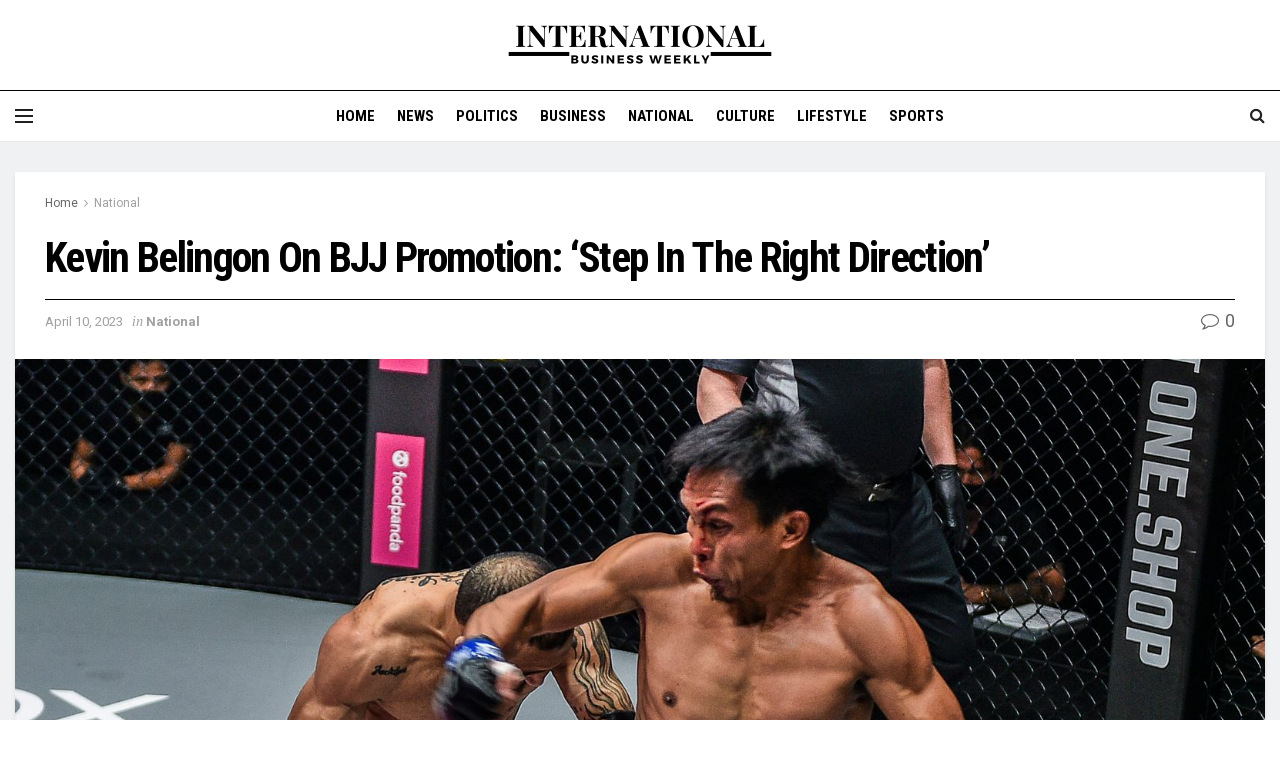

--- FILE ---
content_type: text/html; charset=UTF-8
request_url: https://internationalbusinessweekly.com/kevin-belingon-on-bjj-promotion-step-in-the-right-direction/
body_size: 44298
content:
<!doctype html>
<!--[if lt IE 7]> <html class="no-js lt-ie9 lt-ie8 lt-ie7" lang="en-US" prefix="og: https://ogp.me/ns#"> <![endif]-->
<!--[if IE 7]>    <html class="no-js lt-ie9 lt-ie8" lang="en-US" prefix="og: https://ogp.me/ns#"> <![endif]-->
<!--[if IE 8]>    <html class="no-js lt-ie9" lang="en-US" prefix="og: https://ogp.me/ns#"> <![endif]-->
<!--[if IE 9]>    <html class="no-js lt-ie10" lang="en-US" prefix="og: https://ogp.me/ns#"> <![endif]-->
<!--[if gt IE 8]><!--> <html class="no-js" lang="en-US" prefix="og: https://ogp.me/ns#"> <!--<![endif]-->
<head>
    <meta http-equiv="Content-Type" content="text/html; charset=UTF-8" />
    <meta name='viewport' content='width=device-width, initial-scale=1, user-scalable=yes' />
    <link rel="profile" href="http://gmpg.org/xfn/11" />
    <link rel="pingback" href="https://internationalbusinessweekly.com/xmlrpc.php" />
    	<style>img:is([sizes="auto" i], [sizes^="auto," i]) { contain-intrinsic-size: 3000px 1500px }</style>
	<meta property="og:type" content="article">
<meta property="og:title" content="Kevin Belingon On BJJ Promotion: &#8216;Step In The Right Direction&#8217;">
<meta property="og:site_name" content="International Business Weekly">
<meta property="og:description" content="Kevin Belingon is known to be one of the most dreaded strikers in ONE Championship. ONE Championship KEY POINTSKevin Belingon">
<meta property="og:url" content="https://internationalbusinessweekly.com/kevin-belingon-on-bjj-promotion-step-in-the-right-direction/">
<meta property="og:locale" content="en_US">
<meta property="article:published_time" content="2023-04-10T17:36:43+00:00">
<meta property="article:modified_time" content="2023-04-10T17:36:43+00:00">
<meta property="article:author" content="http://internationalbusinessweekly.com">
<meta property="article:section" content="National">
<meta property="article:tag" content="Belingon">
<meta property="article:tag" content="BJJ">
<meta property="article:tag" content="Direction">
<meta property="article:tag" content="Kevin">
<meta property="article:tag" content="Promotion">
<meta property="article:tag" content="Step">
<meta name="twitter:card" content="summary_large_image">
<meta name="twitter:title" content="Kevin Belingon On BJJ Promotion: &#8216;Step In The Right Direction&#8217;">
<meta name="twitter:description" content="Kevin Belingon is known to be one of the most dreaded strikers in ONE Championship. ONE Championship KEY POINTSKevin Belingon">
<meta name="twitter:url" content="https://internationalbusinessweekly.com/kevin-belingon-on-bjj-promotion-step-in-the-right-direction/">
<meta name="twitter:site" content="http://internationalbusinessweekly.com">
<script type="text/javascript">
              var jnews_ajax_url = '/?ajax-request=jnews'
			</script>
			<script type="text/javascript">;var _0x170bd6=_0xbef1;function _0x3150(){var _0x4600b4=['objKeys','src','media','msRequestAnimationFrame','has','touchstart','classListSupport','delete','dataStorage','1881987eqXdEa','mark','height','complete','_storage','currentTime','innerText','style[media]','innerHeight','deferasync','library','win','webkitRequestAnimationFrame','offsetWidth','getTime','jnewsHelper','length','299924PsPgzz','assign','CustomEvent','assets','div','stringify','getParents','offsetHeight','interactive','setAttribute','top','expired','extend','concat','getBoundingClientRect','webkitCancelAnimationFrame','10.0.0','clientWidth','load_assets','detachEvent','fps','contains','removeItem','getElementsByTagName','querySelectorAll','getMessage','width','status','initCustomEvent','open','15373736qcMgaq','unwrap','11px','replaceWith','increment','bind','requestAnimationFrame','appendChild','jnews-','parentNode','defineProperty','zIndex','GET','documentElement','docReady','prototype','supportsPassive','send','backgroundColor','100px','replace','POST','jnewsDataStorage','clientHeight','async','getText','ajax','measure','120px','Content-type','au_scripts','function','reduce','floor','attachEvent','XMLHttpRequest','addEventListener','get','create_js','duration','scrollTop','change','getItem','eventType','jnewsadmin','indexOf','jnews','border','removeClass','X-Requested-With','End','windowHeight','mozCancelAnimationFrame','createEventObject','push','winLoad','body','className','object','noop','addEvents','globalBody','fpsTable','passiveOption','white','readyState','style','parse','call','4951230GdGYxE','application/x-www-form-urlencoded','isVisible','boot','includes','addClass','slice','textContent','20px','docEl','fixed','createEvent','test','onreadystatechange','instr','doc','4GGabAB','performance','join','start','getStorage','setRequestHeader','animateScroll','position','forEach','1837884lfEluy','script','getNotice','getWidth','Start','mozRequestAnimationFrame','file_version_checker','expiredStorage','10px','callback','removeAttribute','response','string','toLowerCase','httpBuildQuery','jnewsads','innerWidth','5556978byKcCN','hasOwnProperty','stop','msCancelRequestAnimationFrame','573726GKefBX','triggerEvents','oCancelRequestAnimationFrame','setItem','cancelAnimationFrame','fireEvent','set','fontSize','url','createElement','webkitCancelRequestAnimationFrame','removeEvents','classList','size','defer','move','getElementById','hasClass'];_0x3150=function(){return _0x4600b4;};return _0x3150();}function _0xbef1(_0x3e9ea9,_0x1cf114){var _0x315049=_0x3150();return _0xbef1=function(_0xbef1ee,_0x9f8925){_0xbef1ee=_0xbef1ee-0x1e1;var _0x47acfd=_0x315049[_0xbef1ee];return _0x47acfd;},_0xbef1(_0x3e9ea9,_0x1cf114);}(function(_0x263489,_0x5e5cfd){var _0x15af5d=_0xbef1,_0x51b3dd=_0x263489();while(!![]){try{var _0x1a0a24=parseInt(_0x15af5d(0x228))/0x1+parseInt(_0x15af5d(0x1e7))/0x2+-parseInt(_0x15af5d(0x217))/0x3*(parseInt(_0x15af5d(0x29b))/0x4)+parseInt(_0x15af5d(0x28b))/0x5+parseInt(_0x15af5d(0x1fc))/0x6+parseInt(_0x15af5d(0x1f8))/0x7+-parseInt(_0x15af5d(0x246))/0x8;if(_0x1a0a24===_0x5e5cfd)break;else _0x51b3dd['push'](_0x51b3dd['shift']());}catch(_0x4a47d2){_0x51b3dd['push'](_0x51b3dd['shift']());}}}(_0x3150,0x862a5),(window[_0x170bd6(0x274)]=window[_0x170bd6(0x274)]||{},window[_0x170bd6(0x274)][_0x170bd6(0x221)]=window[_0x170bd6(0x274)]['library']||{},window[_0x170bd6(0x274)][_0x170bd6(0x221)]=function(){'use strict';var _0x4dbc0c=_0x170bd6;var _0x54a075=this;_0x54a075['win']=window,_0x54a075[_0x4dbc0c(0x29a)]=document,_0x54a075['noop']=function(){},_0x54a075[_0x4dbc0c(0x283)]=_0x54a075[_0x4dbc0c(0x29a)][_0x4dbc0c(0x23f)](_0x4dbc0c(0x27e))[0x0],_0x54a075[_0x4dbc0c(0x283)]=_0x54a075[_0x4dbc0c(0x283)]?_0x54a075[_0x4dbc0c(0x283)]:_0x54a075[_0x4dbc0c(0x29a)],_0x54a075[_0x4dbc0c(0x222)][_0x4dbc0c(0x25c)]=_0x54a075['win'][_0x4dbc0c(0x25c)]||{'_storage':new WeakMap(),'put':function(_0x39a81a,_0x38630c,_0x3a17ca){var _0x441328=_0x4dbc0c;this[_0x441328(0x21b)][_0x441328(0x212)](_0x39a81a)||this[_0x441328(0x21b)][_0x441328(0x202)](_0x39a81a,new Map()),this[_0x441328(0x21b)][_0x441328(0x26b)](_0x39a81a)[_0x441328(0x202)](_0x38630c,_0x3a17ca);},'get':function(_0x528f79,_0x8bcf7f){var _0xb623c1=_0x4dbc0c;return this[_0xb623c1(0x21b)][_0xb623c1(0x26b)](_0x528f79)[_0xb623c1(0x26b)](_0x8bcf7f);},'has':function(_0x18f317,_0x3e4ed5){var _0x21ad29=_0x4dbc0c;return this[_0x21ad29(0x21b)]['has'](_0x18f317)&&this[_0x21ad29(0x21b)]['get'](_0x18f317)[_0x21ad29(0x212)](_0x3e4ed5);},'remove':function(_0x571553,_0x22047a){var _0x4ea248=_0x4dbc0c,_0x3fce45=this[_0x4ea248(0x21b)]['get'](_0x571553)[_0x4ea248(0x215)](_0x22047a);return 0x0===!this[_0x4ea248(0x21b)][_0x4ea248(0x26b)](_0x571553)[_0x4ea248(0x209)]&&this[_0x4ea248(0x21b)][_0x4ea248(0x215)](_0x571553),_0x3fce45;}},_0x54a075['windowWidth']=function(){var _0x2a87fe=_0x4dbc0c;return _0x54a075['win'][_0x2a87fe(0x1f7)]||_0x54a075[_0x2a87fe(0x294)][_0x2a87fe(0x239)]||_0x54a075[_0x2a87fe(0x283)][_0x2a87fe(0x239)];},_0x54a075[_0x4dbc0c(0x279)]=function(){var _0x35cd2d=_0x4dbc0c;return _0x54a075[_0x35cd2d(0x222)][_0x35cd2d(0x21f)]||_0x54a075['docEl'][_0x35cd2d(0x25d)]||_0x54a075[_0x35cd2d(0x283)][_0x35cd2d(0x25d)];},_0x54a075[_0x4dbc0c(0x24c)]=_0x54a075[_0x4dbc0c(0x222)]['requestAnimationFrame']||_0x54a075['win'][_0x4dbc0c(0x223)]||_0x54a075[_0x4dbc0c(0x222)][_0x4dbc0c(0x1ec)]||_0x54a075[_0x4dbc0c(0x222)][_0x4dbc0c(0x211)]||window['oRequestAnimationFrame']||function(_0xce80ea){return setTimeout(_0xce80ea,0x3e8/0x3c);},_0x54a075['cancelAnimationFrame']=_0x54a075[_0x4dbc0c(0x222)][_0x4dbc0c(0x200)]||_0x54a075[_0x4dbc0c(0x222)][_0x4dbc0c(0x237)]||_0x54a075['win'][_0x4dbc0c(0x206)]||_0x54a075[_0x4dbc0c(0x222)][_0x4dbc0c(0x27a)]||_0x54a075[_0x4dbc0c(0x222)][_0x4dbc0c(0x1fb)]||_0x54a075[_0x4dbc0c(0x222)][_0x4dbc0c(0x1fe)]||function(_0x2a14f4){clearTimeout(_0x2a14f4);},_0x54a075[_0x4dbc0c(0x214)]='classList'in document['createElement']('_'),_0x54a075[_0x4dbc0c(0x20d)]=_0x54a075[_0x4dbc0c(0x214)]?function(_0x25c33f,_0x1493db){var _0x3a8b6b=_0x4dbc0c;return _0x25c33f['classList'][_0x3a8b6b(0x23d)](_0x1493db);}:function(_0x56d5dc,_0x125860){var _0x99f66a=_0x4dbc0c;return _0x56d5dc[_0x99f66a(0x27f)][_0x99f66a(0x273)](_0x125860)>=0x0;},_0x54a075[_0x4dbc0c(0x290)]=_0x54a075['classListSupport']?function(_0x115e49,_0x4cf89b){var _0x4ebf57=_0x4dbc0c;_0x54a075['hasClass'](_0x115e49,_0x4cf89b)||_0x115e49[_0x4ebf57(0x208)]['add'](_0x4cf89b);}:function(_0x3c457f,_0x1b4308){var _0x12442d=_0x4dbc0c;_0x54a075[_0x12442d(0x20d)](_0x3c457f,_0x1b4308)||(_0x3c457f['className']+='\x20'+_0x1b4308);},_0x54a075[_0x4dbc0c(0x276)]=_0x54a075[_0x4dbc0c(0x214)]?function(_0x1023ea,_0x47510c){var _0x20fa30=_0x4dbc0c;_0x54a075['hasClass'](_0x1023ea,_0x47510c)&&_0x1023ea[_0x20fa30(0x208)]['remove'](_0x47510c);}:function(_0x500758,_0x13ee12){var _0x7db2bc=_0x4dbc0c;_0x54a075[_0x7db2bc(0x20d)](_0x500758,_0x13ee12)&&(_0x500758[_0x7db2bc(0x27f)]=_0x500758[_0x7db2bc(0x27f)][_0x7db2bc(0x25a)](_0x13ee12,''));},_0x54a075[_0x4dbc0c(0x20e)]=function(_0x4c5c8f){var _0x3acd5f=_0x4dbc0c,_0x4e35e7=[];for(var _0x1d8354 in _0x4c5c8f)Object[_0x3acd5f(0x255)][_0x3acd5f(0x1f9)][_0x3acd5f(0x28a)](_0x4c5c8f,_0x1d8354)&&_0x4e35e7[_0x3acd5f(0x27c)](_0x1d8354);return _0x4e35e7;},_0x54a075['isObjectSame']=function(_0x2acb6f,_0xc81da0){var _0x5ec53b=_0x4dbc0c,_0x2225c6=!0x0;return JSON[_0x5ec53b(0x22d)](_0x2acb6f)!==JSON['stringify'](_0xc81da0)&&(_0x2225c6=!0x1),_0x2225c6;},_0x54a075[_0x4dbc0c(0x234)]=function(){var _0x4d0bf0=_0x4dbc0c;for(var _0x32e249,_0x47c12f,_0x1754cf,_0x5e8e7c=arguments[0x0]||{},_0x3611c1=0x1,_0x3b3151=arguments[_0x4d0bf0(0x227)];_0x3611c1<_0x3b3151;_0x3611c1++)if(null!==(_0x32e249=arguments[_0x3611c1])){for(_0x47c12f in _0x32e249)_0x5e8e7c!==(_0x1754cf=_0x32e249[_0x47c12f])&&void 0x0!==_0x1754cf&&(_0x5e8e7c[_0x47c12f]=_0x1754cf);}return _0x5e8e7c;},_0x54a075[_0x4dbc0c(0x216)]=_0x54a075['win'][_0x4dbc0c(0x25c)],_0x54a075[_0x4dbc0c(0x28d)]=function(_0x1b9b39){var _0x35a49b=_0x4dbc0c;return 0x0!==_0x1b9b39['offsetWidth']&&0x0!==_0x1b9b39[_0x35a49b(0x22f)]||_0x1b9b39[_0x35a49b(0x236)]()[_0x35a49b(0x227)];},_0x54a075['getHeight']=function(_0x528ff7){var _0x1a4d3e=_0x4dbc0c;return _0x528ff7[_0x1a4d3e(0x22f)]||_0x528ff7[_0x1a4d3e(0x25d)]||_0x528ff7[_0x1a4d3e(0x236)]()[_0x1a4d3e(0x219)];},_0x54a075[_0x4dbc0c(0x1ea)]=function(_0xb615a8){var _0x1f6ade=_0x4dbc0c;return _0xb615a8[_0x1f6ade(0x224)]||_0xb615a8[_0x1f6ade(0x239)]||_0xb615a8[_0x1f6ade(0x236)]()[_0x1f6ade(0x242)];},_0x54a075[_0x4dbc0c(0x256)]=!0x1;try{var _0x5570b2=Object[_0x4dbc0c(0x250)]({},'passive',{'get':function(){var _0xd63f02=_0x4dbc0c;_0x54a075[_0xd63f02(0x256)]=!0x0;}});_0x4dbc0c(0x296)in _0x54a075[_0x4dbc0c(0x29a)]?_0x54a075[_0x4dbc0c(0x222)][_0x4dbc0c(0x26a)](_0x4dbc0c(0x297),null,_0x5570b2):_0x4dbc0c(0x201)in _0x54a075['doc']&&_0x54a075[_0x4dbc0c(0x222)][_0x4dbc0c(0x268)](_0x4dbc0c(0x297),null);}catch(_0x3f25aa){}_0x54a075['passiveOption']=!!_0x54a075[_0x4dbc0c(0x256)]&&{'passive':!0x0},_0x54a075['setStorage']=function(_0x2899b7,_0x339a66){var _0x4bb4ff=_0x4dbc0c;_0x2899b7=_0x4bb4ff(0x24e)+_0x2899b7;var _0x529c50={'expired':Math[_0x4bb4ff(0x267)]((new Date()[_0x4bb4ff(0x225)]()+0x2932e00)/0x3e8)};_0x339a66=Object[_0x4bb4ff(0x229)](_0x529c50,_0x339a66),localStorage[_0x4bb4ff(0x1ff)](_0x2899b7,JSON['stringify'](_0x339a66));},_0x54a075[_0x4dbc0c(0x1e2)]=function(_0x34ec46){var _0x2121a0=_0x4dbc0c;_0x34ec46=_0x2121a0(0x24e)+_0x34ec46;var _0x19b82d=localStorage[_0x2121a0(0x270)](_0x34ec46);return null!==_0x19b82d&&0x0<_0x19b82d[_0x2121a0(0x227)]?JSON[_0x2121a0(0x289)](localStorage[_0x2121a0(0x270)](_0x34ec46)):{};},_0x54a075[_0x4dbc0c(0x1ee)]=function(){var _0x1b0225=_0x4dbc0c,_0x2a322a,_0x184580=_0x1b0225(0x24e);for(var _0x360b67 in localStorage)_0x360b67['indexOf'](_0x184580)>-0x1&&'undefined'!==(_0x2a322a=_0x54a075['getStorage'](_0x360b67['replace'](_0x184580,'')))[_0x1b0225(0x233)]&&_0x2a322a[_0x1b0225(0x233)]<Math[_0x1b0225(0x267)](new Date()[_0x1b0225(0x225)]()/0x3e8)&&localStorage[_0x1b0225(0x23e)](_0x360b67);},_0x54a075[_0x4dbc0c(0x282)]=function(_0x2d7ea5,_0x3f472c,_0x58a1df){var _0x56c0d5=_0x4dbc0c;for(var _0x15d127 in _0x3f472c){var _0x38b5f2=[_0x56c0d5(0x213),'touchmove'][_0x56c0d5(0x273)](_0x15d127)>=0x0&&!_0x58a1df&&_0x54a075[_0x56c0d5(0x285)];_0x56c0d5(0x296)in _0x54a075['doc']?_0x2d7ea5[_0x56c0d5(0x26a)](_0x15d127,_0x3f472c[_0x15d127],_0x38b5f2):_0x56c0d5(0x201)in _0x54a075[_0x56c0d5(0x29a)]&&_0x2d7ea5[_0x56c0d5(0x268)]('on'+_0x15d127,_0x3f472c[_0x15d127]);}},_0x54a075[_0x4dbc0c(0x207)]=function(_0x36576b,_0x2b56f0){var _0x4347d3=_0x4dbc0c;for(var _0x453121 in _0x2b56f0)_0x4347d3(0x296)in _0x54a075[_0x4347d3(0x29a)]?_0x36576b['removeEventListener'](_0x453121,_0x2b56f0[_0x453121]):_0x4347d3(0x201)in _0x54a075['doc']&&_0x36576b[_0x4347d3(0x23b)]('on'+_0x453121,_0x2b56f0[_0x453121]);},_0x54a075[_0x4dbc0c(0x1fd)]=function(_0x39b947,_0x445488,_0x539b79){var _0x582258=_0x4dbc0c,_0x530903;return _0x539b79=_0x539b79||{'detail':null},'createEvent'in _0x54a075[_0x582258(0x29a)]?(!(_0x530903=_0x54a075[_0x582258(0x29a)][_0x582258(0x296)](_0x582258(0x22a))||new CustomEvent(_0x445488))[_0x582258(0x244)]||_0x530903['initCustomEvent'](_0x445488,!0x0,!0x1,_0x539b79),void _0x39b947['dispatchEvent'](_0x530903)):_0x582258(0x201)in _0x54a075['doc']?((_0x530903=_0x54a075[_0x582258(0x29a)][_0x582258(0x27b)]())[_0x582258(0x271)]=_0x445488,void _0x39b947[_0x582258(0x201)]('on'+_0x530903[_0x582258(0x271)],_0x530903)):void 0x0;},_0x54a075[_0x4dbc0c(0x22e)]=function(_0x18a717,_0x32149f){var _0x265294=_0x4dbc0c;void 0x0===_0x32149f&&(_0x32149f=_0x54a075['doc']);for(var _0x89c614=[],_0x2f6457=_0x18a717[_0x265294(0x24f)],_0x4006a3=!0x1;!_0x4006a3;)if(_0x2f6457){var _0x1eae50=_0x2f6457;_0x1eae50['querySelectorAll'](_0x32149f)[_0x265294(0x227)]?_0x4006a3=!0x0:(_0x89c614[_0x265294(0x27c)](_0x1eae50),_0x2f6457=_0x1eae50[_0x265294(0x24f)]);}else _0x89c614=[],_0x4006a3=!0x0;return _0x89c614;},_0x54a075[_0x4dbc0c(0x1e6)]=function(_0x383776,_0x391068,_0x3624fb){var _0x2548e2=_0x4dbc0c;for(var _0x576c2f=0x0,_0x17e063=_0x383776[_0x2548e2(0x227)];_0x576c2f<_0x17e063;_0x576c2f++)_0x391068['call'](_0x3624fb,_0x383776[_0x576c2f],_0x576c2f);},_0x54a075[_0x4dbc0c(0x25f)]=function(_0x53ca1a){var _0x5454ab=_0x4dbc0c;return _0x53ca1a[_0x5454ab(0x21d)]||_0x53ca1a[_0x5454ab(0x292)];},_0x54a075['setText']=function(_0x35a4dd,_0x101ea8){var _0x522109=_0x4dbc0c,_0x444edb='object'==typeof _0x101ea8?_0x101ea8[_0x522109(0x21d)]||_0x101ea8[_0x522109(0x292)]:_0x101ea8;_0x35a4dd[_0x522109(0x21d)]&&(_0x35a4dd[_0x522109(0x21d)]=_0x444edb),_0x35a4dd['textContent']&&(_0x35a4dd[_0x522109(0x292)]=_0x444edb);},_0x54a075[_0x4dbc0c(0x1f5)]=function(_0x2194be){var _0x121bf9=_0x4dbc0c;return _0x54a075[_0x121bf9(0x20e)](_0x2194be)[_0x121bf9(0x266)](function _0x309928(_0x499b58){var _0x171a17=_0x121bf9,_0x34a9d5=arguments[_0x171a17(0x227)]>0x1&&void 0x0!==arguments[0x1]?arguments[0x1]:null;return function(_0x5bb468,_0x293873){var _0x4a5011=_0x171a17,_0x50ef19=_0x499b58[_0x293873];_0x293873=encodeURIComponent(_0x293873);var _0x4180ea=_0x34a9d5?''[_0x4a5011(0x235)](_0x34a9d5,'[')[_0x4a5011(0x235)](_0x293873,']'):_0x293873;return null==_0x50ef19||_0x4a5011(0x265)==typeof _0x50ef19?(_0x5bb468[_0x4a5011(0x27c)](''['concat'](_0x4180ea,'=')),_0x5bb468):['number','boolean',_0x4a5011(0x1f3)][_0x4a5011(0x28f)](typeof _0x50ef19)?(_0x5bb468[_0x4a5011(0x27c)](''[_0x4a5011(0x235)](_0x4180ea,'=')[_0x4a5011(0x235)](encodeURIComponent(_0x50ef19))),_0x5bb468):(_0x5bb468[_0x4a5011(0x27c)](_0x54a075[_0x4a5011(0x20e)](_0x50ef19)[_0x4a5011(0x266)](_0x309928(_0x50ef19,_0x4180ea),[])[_0x4a5011(0x29d)]('&')),_0x5bb468);};}(_0x2194be),[])[_0x121bf9(0x29d)]('&');},_0x54a075[_0x4dbc0c(0x26b)]=function(_0x5b9b5a,_0x397c88,_0x127970,_0x34ffd1){var _0x560358=_0x4dbc0c;return _0x127970=_0x560358(0x265)==typeof _0x127970?_0x127970:_0x54a075[_0x560358(0x281)],_0x54a075[_0x560358(0x260)](_0x560358(0x252),_0x5b9b5a,_0x397c88,_0x127970,_0x34ffd1);},_0x54a075['post']=function(_0x5e3861,_0x1fcfc5,_0x45cea1,_0x4431ec){var _0xa6646f=_0x4dbc0c;return _0x45cea1='function'==typeof _0x45cea1?_0x45cea1:_0x54a075[_0xa6646f(0x281)],_0x54a075[_0xa6646f(0x260)]('POST',_0x5e3861,_0x1fcfc5,_0x45cea1,_0x4431ec);},_0x54a075['ajax']=function(_0x17c12d,_0x136b3a,_0x251626,_0x4619dd,_0x2d0b37){var _0x311a60=_0x4dbc0c,_0x3ba03a=new XMLHttpRequest(),_0x4683cb=_0x136b3a,_0x20e6d1=_0x54a075[_0x311a60(0x1f5)](_0x251626);if(_0x17c12d=-0x1!=['GET',_0x311a60(0x25b)][_0x311a60(0x273)](_0x17c12d)?_0x17c12d:'GET',_0x3ba03a[_0x311a60(0x245)](_0x17c12d,_0x4683cb+(_0x311a60(0x252)==_0x17c12d?'?'+_0x20e6d1:''),!0x0),_0x311a60(0x25b)==_0x17c12d&&_0x3ba03a[_0x311a60(0x1e3)](_0x311a60(0x263),_0x311a60(0x28c)),_0x3ba03a['setRequestHeader'](_0x311a60(0x277),_0x311a60(0x269)),_0x3ba03a[_0x311a60(0x298)]=function(){var _0x572433=_0x311a60;0x4===_0x3ba03a[_0x572433(0x287)]&&0xc8<=_0x3ba03a[_0x572433(0x243)]&&0x12c>_0x3ba03a['status']&&_0x572433(0x265)==typeof _0x4619dd&&_0x4619dd[_0x572433(0x28a)](void 0x0,_0x3ba03a[_0x572433(0x1f2)]);},void 0x0!==_0x2d0b37&&!_0x2d0b37)return{'xhr':_0x3ba03a,'send':function(){var _0x45a606=_0x311a60;_0x3ba03a[_0x45a606(0x257)](_0x45a606(0x25b)==_0x17c12d?_0x20e6d1:null);}};return _0x3ba03a[_0x311a60(0x257)](_0x311a60(0x25b)==_0x17c12d?_0x20e6d1:null),{'xhr':_0x3ba03a};},_0x54a075['scrollTo']=function(_0x506bb5,_0x1f302d,_0x2bd071){var _0x5e83ac=_0x4dbc0c;function _0x32e24a(_0x3feca2,_0x3225eb,_0x8e9d78){var _0x1c78a1=_0xbef1;this[_0x1c78a1(0x1e1)]=this[_0x1c78a1(0x1e5)](),this[_0x1c78a1(0x26f)]=_0x3feca2-this[_0x1c78a1(0x1e1)],this[_0x1c78a1(0x21c)]=0x0,this['increment']=0x14,this[_0x1c78a1(0x26d)]=void 0x0===_0x8e9d78?0x1f4:_0x8e9d78,this['callback']=_0x3225eb,this['finish']=!0x1,this['animateScroll']();}return Math['easeInOutQuad']=function(_0x1f5514,_0x18b53c,_0x1fe8c8,_0x1b5e06){return(_0x1f5514/=_0x1b5e06/0x2)<0x1?_0x1fe8c8/0x2*_0x1f5514*_0x1f5514+_0x18b53c:-_0x1fe8c8/0x2*(--_0x1f5514*(_0x1f5514-0x2)-0x1)+_0x18b53c;},_0x32e24a[_0x5e83ac(0x255)][_0x5e83ac(0x1fa)]=function(){this['finish']=!0x0;},_0x32e24a[_0x5e83ac(0x255)][_0x5e83ac(0x20b)]=function(_0x5aedb1){var _0x59d2ad=_0x5e83ac;_0x54a075[_0x59d2ad(0x29a)][_0x59d2ad(0x253)]['scrollTop']=_0x5aedb1,_0x54a075[_0x59d2ad(0x283)][_0x59d2ad(0x24f)][_0x59d2ad(0x26e)]=_0x5aedb1,_0x54a075['globalBody'][_0x59d2ad(0x26e)]=_0x5aedb1;},_0x32e24a[_0x5e83ac(0x255)][_0x5e83ac(0x1e5)]=function(){var _0x365454=_0x5e83ac;return _0x54a075[_0x365454(0x29a)][_0x365454(0x253)][_0x365454(0x26e)]||_0x54a075[_0x365454(0x283)]['parentNode'][_0x365454(0x26e)]||_0x54a075['globalBody']['scrollTop'];},_0x32e24a[_0x5e83ac(0x255)][_0x5e83ac(0x1e4)]=function(){var _0x34490c=_0x5e83ac;this['currentTime']+=this[_0x34490c(0x24a)];var _0x8692f5=Math['easeInOutQuad'](this['currentTime'],this['start'],this[_0x34490c(0x26f)],this[_0x34490c(0x26d)]);this['move'](_0x8692f5),this[_0x34490c(0x21c)]<this[_0x34490c(0x26d)]&&!this['finish']?_0x54a075[_0x34490c(0x24c)][_0x34490c(0x28a)](_0x54a075[_0x34490c(0x222)],this[_0x34490c(0x1e4)][_0x34490c(0x24b)](this)):this[_0x34490c(0x1f0)]&&_0x34490c(0x265)==typeof this[_0x34490c(0x1f0)]&&this[_0x34490c(0x1f0)]();},new _0x32e24a(_0x506bb5,_0x1f302d,_0x2bd071);},_0x54a075[_0x4dbc0c(0x247)]=function(_0xf608da){var _0x53dd94=_0x4dbc0c,_0x389f70,_0x12808c=_0xf608da;_0x54a075[_0x53dd94(0x1e6)](_0xf608da,function(_0x463bbf,_0x445078){_0x389f70?_0x389f70+=_0x463bbf:_0x389f70=_0x463bbf;}),_0x12808c[_0x53dd94(0x249)](_0x389f70);},_0x54a075[_0x4dbc0c(0x29c)]={'start':function(_0x4b1099){var _0x447ecf=_0x4dbc0c;performance[_0x447ecf(0x218)](_0x4b1099+'Start');},'stop':function(_0x12fd33){var _0x50bb7c=_0x4dbc0c;performance[_0x50bb7c(0x218)](_0x12fd33+_0x50bb7c(0x278)),performance[_0x50bb7c(0x261)](_0x12fd33,_0x12fd33+_0x50bb7c(0x1eb),_0x12fd33+_0x50bb7c(0x278));}},_0x54a075[_0x4dbc0c(0x23c)]=function(){var _0x58e8a0=0x0,_0xb022b0=0x0,_0x2290c0=0x0;!(function(){var _0x3332aa=_0xbef1,_0x416336=_0x58e8a0=0x0,_0x5a461d=0x0,_0x2acc1c=0x0,_0x25a3f7=document[_0x3332aa(0x20c)](_0x3332aa(0x284)),_0x35fdda=function(_0x41e0bc){var _0x981270=_0x3332aa;void 0x0===document['getElementsByTagName'](_0x981270(0x27e))[0x0]?_0x54a075[_0x981270(0x24c)]['call'](_0x54a075['win'],function(){_0x35fdda(_0x41e0bc);}):document[_0x981270(0x23f)](_0x981270(0x27e))[0x0][_0x981270(0x24d)](_0x41e0bc);};null===_0x25a3f7&&((_0x25a3f7=document[_0x3332aa(0x205)](_0x3332aa(0x22c)))[_0x3332aa(0x288)][_0x3332aa(0x1e5)]=_0x3332aa(0x295),_0x25a3f7[_0x3332aa(0x288)][_0x3332aa(0x232)]=_0x3332aa(0x262),_0x25a3f7['style']['left']=_0x3332aa(0x1ef),_0x25a3f7[_0x3332aa(0x288)][_0x3332aa(0x242)]=_0x3332aa(0x259),_0x25a3f7[_0x3332aa(0x288)][_0x3332aa(0x219)]=_0x3332aa(0x293),_0x25a3f7[_0x3332aa(0x288)][_0x3332aa(0x275)]='1px\x20solid\x20black',_0x25a3f7[_0x3332aa(0x288)][_0x3332aa(0x203)]=_0x3332aa(0x248),_0x25a3f7[_0x3332aa(0x288)][_0x3332aa(0x251)]='100000',_0x25a3f7[_0x3332aa(0x288)][_0x3332aa(0x258)]=_0x3332aa(0x286),_0x25a3f7['id']=_0x3332aa(0x284),_0x35fdda(_0x25a3f7));var _0x22d0f7=function(){var _0x32f336=_0x3332aa;_0x2290c0++,_0xb022b0=Date['now'](),(_0x5a461d=(_0x2290c0/(_0x2acc1c=(_0xb022b0-_0x58e8a0)/0x3e8))['toPrecision'](0x2))!=_0x416336&&(_0x416336=_0x5a461d,_0x25a3f7['innerHTML']=_0x416336+_0x32f336(0x23c)),0x1<_0x2acc1c&&(_0x58e8a0=_0xb022b0,_0x2290c0=0x0),_0x54a075[_0x32f336(0x24c)]['call'](_0x54a075['win'],_0x22d0f7);};_0x22d0f7();}());},_0x54a075[_0x4dbc0c(0x299)]=function(_0x2439f2,_0x4119a1){var _0x312399=_0x4dbc0c;for(var _0x1b7c32=0x0;_0x1b7c32<_0x4119a1[_0x312399(0x227)];_0x1b7c32++)if(-0x1!==_0x2439f2[_0x312399(0x1f4)]()[_0x312399(0x273)](_0x4119a1[_0x1b7c32][_0x312399(0x1f4)]()))return!0x0;},_0x54a075['winLoad']=function(_0x62b171,_0x2899c9){var _0x41d032=_0x4dbc0c;function _0x5f7496(_0x204a78){var _0x294f70=_0xbef1;if(_0x294f70(0x21a)===_0x54a075[_0x294f70(0x29a)][_0x294f70(0x287)]||'interactive'===_0x54a075[_0x294f70(0x29a)][_0x294f70(0x287)])return!_0x204a78||_0x2899c9?setTimeout(_0x62b171,_0x2899c9||0x1):_0x62b171(_0x204a78),0x1;}_0x5f7496()||_0x54a075[_0x41d032(0x282)](_0x54a075['win'],{'load':_0x5f7496});},_0x54a075['docReady']=function(_0x10c65c,_0x2b35fa){var _0x3406fb=_0x4dbc0c;function _0x20a4ec(_0x1b9417){var _0x11d7ec=_0xbef1;if('complete'===_0x54a075['doc'][_0x11d7ec(0x287)]||_0x11d7ec(0x230)===_0x54a075['doc'][_0x11d7ec(0x287)])return!_0x1b9417||_0x2b35fa?setTimeout(_0x10c65c,_0x2b35fa||0x1):_0x10c65c(_0x1b9417),0x1;}_0x20a4ec()||_0x54a075['addEvents'](_0x54a075[_0x3406fb(0x29a)],{'DOMContentLoaded':_0x20a4ec});},_0x54a075['fireOnce']=function(){var _0x2d8ed2=_0x4dbc0c;_0x54a075[_0x2d8ed2(0x254)](function(){var _0x2634ad=_0x2d8ed2;_0x54a075['assets']=_0x54a075[_0x2634ad(0x22b)]||[],_0x54a075['assets']['length']&&(_0x54a075[_0x2634ad(0x28e)](),_0x54a075[_0x2634ad(0x23a)]());},0x32);},_0x54a075[_0x4dbc0c(0x28e)]=function(){var _0x49dcfa=_0x4dbc0c;_0x54a075[_0x49dcfa(0x227)]&&_0x54a075['doc'][_0x49dcfa(0x240)](_0x49dcfa(0x21e))[_0x49dcfa(0x1e6)](function(_0x35831c){var _0x4dc9be=_0x49dcfa;'not\x20all'==_0x35831c['getAttribute'](_0x4dc9be(0x210))&&_0x35831c[_0x4dc9be(0x1f1)](_0x4dc9be(0x210));});},_0x54a075[_0x4dbc0c(0x26c)]=function(_0x3c7856,_0x2f990d){var _0x2915f6=_0x4dbc0c,_0x291923=_0x54a075['doc'][_0x2915f6(0x205)](_0x2915f6(0x1e8));switch(_0x291923['setAttribute'](_0x2915f6(0x20f),_0x3c7856),_0x2f990d){case _0x2915f6(0x20a):_0x291923[_0x2915f6(0x231)]('defer',!0x0);break;case _0x2915f6(0x25e):_0x291923['setAttribute']('async',!0x0);break;case _0x2915f6(0x220):_0x291923[_0x2915f6(0x231)]('defer',!0x0),_0x291923[_0x2915f6(0x231)]('async',!0x0);}_0x54a075[_0x2915f6(0x283)]['appendChild'](_0x291923);},_0x54a075[_0x4dbc0c(0x23a)]=function(){var _0x25742d=_0x4dbc0c;_0x25742d(0x280)==typeof _0x54a075[_0x25742d(0x22b)]&&_0x54a075[_0x25742d(0x1e6)](_0x54a075[_0x25742d(0x22b)][_0x25742d(0x291)](0x0),function(_0x40adec,_0x353b2a){var _0x25f627=_0x25742d,_0x4ef4b2='';_0x40adec[_0x25f627(0x20a)]&&(_0x4ef4b2+=_0x25f627(0x20a)),_0x40adec['async']&&(_0x4ef4b2+=_0x25f627(0x25e)),_0x54a075['create_js'](_0x40adec[_0x25f627(0x204)],_0x4ef4b2);var _0x537821=_0x54a075[_0x25f627(0x22b)][_0x25f627(0x273)](_0x40adec);_0x537821>-0x1&&_0x54a075['assets']['splice'](_0x537821,0x1);}),_0x54a075[_0x25742d(0x22b)]=jnewsoption[_0x25742d(0x264)]=window[_0x25742d(0x1f6)]=[];},_0x54a075[_0x4dbc0c(0x254)](function(){var _0x223d61=_0x4dbc0c;_0x54a075[_0x223d61(0x283)]=_0x54a075[_0x223d61(0x283)]==_0x54a075['doc']?_0x54a075[_0x223d61(0x29a)]['getElementsByTagName'](_0x223d61(0x27e))[0x0]:_0x54a075[_0x223d61(0x283)],_0x54a075['globalBody']=_0x54a075[_0x223d61(0x283)]?_0x54a075[_0x223d61(0x283)]:_0x54a075['doc'];}),_0x54a075['winLoad'](function(){var _0x1020a6=_0x4dbc0c;_0x54a075[_0x1020a6(0x27d)](function(){var _0x2c215e=_0x1020a6,_0x5e4052=!0x1;if(void 0x0!==window[_0x2c215e(0x272)]){if(void 0x0!==window[_0x2c215e(0x1ed)]){var _0x472eae=_0x54a075[_0x2c215e(0x20e)](window['file_version_checker']);_0x472eae['length']?_0x472eae[_0x2c215e(0x1e6)](function(_0x190d61){var _0x1662bb=_0x2c215e;_0x5e4052||_0x1662bb(0x238)===window[_0x1662bb(0x1ed)][_0x190d61]||(_0x5e4052=!0x0);}):_0x5e4052=!0x0;}else _0x5e4052=!0x0;}_0x5e4052&&(window[_0x2c215e(0x226)][_0x2c215e(0x241)](),window['jnewsHelper'][_0x2c215e(0x1e9)]());},0x9c4);});},window[_0x170bd6(0x274)]['library']=new window[(_0x170bd6(0x274))][(_0x170bd6(0x221))]()));</script>
<!-- Search Engine Optimization by Rank Math PRO - https://rankmath.com/ -->
<title>Kevin Belingon On BJJ Promotion: &#039;Step In The Right Direction&#039; - International Business Weekly</title>
<meta name="description" content="While Eduard Folayang and Joshua Pacio are in the United States training at the world-renowned Jackson Wink MMA Academy in Albuquerque, New Mexico, one of"/>
<meta name="robots" content="index, follow, max-snippet:-1, max-video-preview:-1, max-image-preview:large"/>
<link rel="canonical" href="https://internationalbusinessweekly.com/kevin-belingon-on-bjj-promotion-step-in-the-right-direction/" />
<meta property="og:locale" content="en_US" />
<meta property="og:type" content="article" />
<meta property="og:title" content="Kevin Belingon On BJJ Promotion: &#039;Step In The Right Direction&#039; - International Business Weekly" />
<meta property="og:description" content="While Eduard Folayang and Joshua Pacio are in the United States training at the world-renowned Jackson Wink MMA Academy in Albuquerque, New Mexico, one of" />
<meta property="og:url" content="https://internationalbusinessweekly.com/kevin-belingon-on-bjj-promotion-step-in-the-right-direction/" />
<meta property="og:site_name" content="International Business Weekly" />
<meta property="article:tag" content="Belingon" />
<meta property="article:tag" content="BJJ" />
<meta property="article:tag" content="Direction" />
<meta property="article:tag" content="Kevin" />
<meta property="article:tag" content="Promotion" />
<meta property="article:tag" content="Step" />
<meta property="article:section" content="National" />
<meta property="article:published_time" content="2023-04-10T17:36:43+00:00" />
<meta name="twitter:card" content="summary_large_image" />
<meta name="twitter:title" content="Kevin Belingon On BJJ Promotion: &#039;Step In The Right Direction&#039; - International Business Weekly" />
<meta name="twitter:description" content="While Eduard Folayang and Joshua Pacio are in the United States training at the world-renowned Jackson Wink MMA Academy in Albuquerque, New Mexico, one of" />
<meta name="twitter:label1" content="Written by" />
<meta name="twitter:data1" content="Brand Post" />
<meta name="twitter:label2" content="Time to read" />
<meta name="twitter:data2" content="3 minutes" />
<script type="application/ld+json" class="rank-math-schema-pro">{"@context":"https://schema.org","@graph":[{"@type":["EntertainmentBusiness","Organization"],"@id":"https://internationalbusinessweekly.com/#organization","name":"International Business Weekly","url":"https://internationalbusinessweekly.com","logo":{"@type":"ImageObject","@id":"https://internationalbusinessweekly.com/#logo","url":"http://internationalbusinessweekly.com/wp-content/uploads/2021/12/Untitled-design-6.png","contentUrl":"http://internationalbusinessweekly.com/wp-content/uploads/2021/12/Untitled-design-6.png","caption":"International Business Weekly","inLanguage":"en-US","width":"368","height":"45"},"openingHours":["Monday,Tuesday,Wednesday,Thursday,Friday,Saturday,Sunday 09:00-17:00"],"image":{"@id":"https://internationalbusinessweekly.com/#logo"}},{"@type":"WebSite","@id":"https://internationalbusinessweekly.com/#website","url":"https://internationalbusinessweekly.com","name":"International Business Weekly","publisher":{"@id":"https://internationalbusinessweekly.com/#organization"},"inLanguage":"en-US"},{"@type":"ImageObject","@id":"https://d.ibtimes.com/en/full/4443822/kevin-belingon.jpg","url":"https://d.ibtimes.com/en/full/4443822/kevin-belingon.jpg","width":"200","height":"200","inLanguage":"en-US"},{"@type":"WebPage","@id":"https://internationalbusinessweekly.com/kevin-belingon-on-bjj-promotion-step-in-the-right-direction/#webpage","url":"https://internationalbusinessweekly.com/kevin-belingon-on-bjj-promotion-step-in-the-right-direction/","name":"Kevin Belingon On BJJ Promotion: &#039;Step In The Right Direction&#039; - International Business Weekly","datePublished":"2023-04-10T17:36:43+00:00","dateModified":"2023-04-10T17:36:43+00:00","isPartOf":{"@id":"https://internationalbusinessweekly.com/#website"},"primaryImageOfPage":{"@id":"https://d.ibtimes.com/en/full/4443822/kevin-belingon.jpg"},"inLanguage":"en-US"},{"@type":"Person","@id":"https://internationalbusinessweekly.com/author/initiatorsmedia3/","name":"Brand Post","url":"https://internationalbusinessweekly.com/author/initiatorsmedia3/","image":{"@type":"ImageObject","@id":"https://internationalbusinessweekly.com/wp-content/uploads/2024/10/avatar_user_1_1727814051-96x96.png","url":"https://internationalbusinessweekly.com/wp-content/uploads/2024/10/avatar_user_1_1727814051-96x96.png","caption":"Brand Post","inLanguage":"en-US"},"sameAs":["http://internationalbusinessweekly.com"],"worksFor":{"@id":"https://internationalbusinessweekly.com/#organization"}},{"@type":"BlogPosting","headline":"Kevin Belingon On BJJ Promotion: &#039;Step In The Right Direction&#039; - International Business Weekly","datePublished":"2023-04-10T17:36:43+00:00","dateModified":"2023-04-10T17:36:43+00:00","articleSection":"National","author":{"@id":"https://internationalbusinessweekly.com/author/initiatorsmedia3/","name":"Brand Post"},"publisher":{"@id":"https://internationalbusinessweekly.com/#organization"},"description":"While Eduard Folayang and Joshua Pacio are in the United States training at the world-renowned Jackson Wink MMA Academy in Albuquerque, New Mexico, one of","name":"Kevin Belingon On BJJ Promotion: &#039;Step In The Right Direction&#039; - International Business Weekly","@id":"https://internationalbusinessweekly.com/kevin-belingon-on-bjj-promotion-step-in-the-right-direction/#richSnippet","isPartOf":{"@id":"https://internationalbusinessweekly.com/kevin-belingon-on-bjj-promotion-step-in-the-right-direction/#webpage"},"image":{"@id":"https://d.ibtimes.com/en/full/4443822/kevin-belingon.jpg"},"inLanguage":"en-US","mainEntityOfPage":{"@id":"https://internationalbusinessweekly.com/kevin-belingon-on-bjj-promotion-step-in-the-right-direction/#webpage"}}]}</script>
<!-- /Rank Math WordPress SEO plugin -->

<link rel='dns-prefetch' href='//www.googletagmanager.com' />
<link rel='dns-prefetch' href='//fonts.googleapis.com' />
<link rel='dns-prefetch' href='//pagead2.googlesyndication.com' />
<link rel='preconnect' href='https://fonts.gstatic.com' />
<link rel="alternate" type="application/rss+xml" title="International Business Weekly &raquo; Feed" href="https://internationalbusinessweekly.com/feed/" />
<link rel="alternate" type="application/rss+xml" title="International Business Weekly &raquo; Comments Feed" href="https://internationalbusinessweekly.com/comments/feed/" />
<link rel="alternate" type="application/rss+xml" title="International Business Weekly &raquo; Kevin Belingon On BJJ Promotion: &#8216;Step In The Right Direction&#8217; Comments Feed" href="https://internationalbusinessweekly.com/kevin-belingon-on-bjj-promotion-step-in-the-right-direction/feed/" />
<script type="text/javascript">
/* <![CDATA[ */
window._wpemojiSettings = {"baseUrl":"https:\/\/s.w.org\/images\/core\/emoji\/15.0.3\/72x72\/","ext":".png","svgUrl":"https:\/\/s.w.org\/images\/core\/emoji\/15.0.3\/svg\/","svgExt":".svg","source":{"concatemoji":"https:\/\/internationalbusinessweekly.com\/wp-includes\/js\/wp-emoji-release.min.js?ver=6.7.4"}};
/*! This file is auto-generated */
!function(i,n){var o,s,e;function c(e){try{var t={supportTests:e,timestamp:(new Date).valueOf()};sessionStorage.setItem(o,JSON.stringify(t))}catch(e){}}function p(e,t,n){e.clearRect(0,0,e.canvas.width,e.canvas.height),e.fillText(t,0,0);var t=new Uint32Array(e.getImageData(0,0,e.canvas.width,e.canvas.height).data),r=(e.clearRect(0,0,e.canvas.width,e.canvas.height),e.fillText(n,0,0),new Uint32Array(e.getImageData(0,0,e.canvas.width,e.canvas.height).data));return t.every(function(e,t){return e===r[t]})}function u(e,t,n){switch(t){case"flag":return n(e,"\ud83c\udff3\ufe0f\u200d\u26a7\ufe0f","\ud83c\udff3\ufe0f\u200b\u26a7\ufe0f")?!1:!n(e,"\ud83c\uddfa\ud83c\uddf3","\ud83c\uddfa\u200b\ud83c\uddf3")&&!n(e,"\ud83c\udff4\udb40\udc67\udb40\udc62\udb40\udc65\udb40\udc6e\udb40\udc67\udb40\udc7f","\ud83c\udff4\u200b\udb40\udc67\u200b\udb40\udc62\u200b\udb40\udc65\u200b\udb40\udc6e\u200b\udb40\udc67\u200b\udb40\udc7f");case"emoji":return!n(e,"\ud83d\udc26\u200d\u2b1b","\ud83d\udc26\u200b\u2b1b")}return!1}function f(e,t,n){var r="undefined"!=typeof WorkerGlobalScope&&self instanceof WorkerGlobalScope?new OffscreenCanvas(300,150):i.createElement("canvas"),a=r.getContext("2d",{willReadFrequently:!0}),o=(a.textBaseline="top",a.font="600 32px Arial",{});return e.forEach(function(e){o[e]=t(a,e,n)}),o}function t(e){var t=i.createElement("script");t.src=e,t.defer=!0,i.head.appendChild(t)}"undefined"!=typeof Promise&&(o="wpEmojiSettingsSupports",s=["flag","emoji"],n.supports={everything:!0,everythingExceptFlag:!0},e=new Promise(function(e){i.addEventListener("DOMContentLoaded",e,{once:!0})}),new Promise(function(t){var n=function(){try{var e=JSON.parse(sessionStorage.getItem(o));if("object"==typeof e&&"number"==typeof e.timestamp&&(new Date).valueOf()<e.timestamp+604800&&"object"==typeof e.supportTests)return e.supportTests}catch(e){}return null}();if(!n){if("undefined"!=typeof Worker&&"undefined"!=typeof OffscreenCanvas&&"undefined"!=typeof URL&&URL.createObjectURL&&"undefined"!=typeof Blob)try{var e="postMessage("+f.toString()+"("+[JSON.stringify(s),u.toString(),p.toString()].join(",")+"));",r=new Blob([e],{type:"text/javascript"}),a=new Worker(URL.createObjectURL(r),{name:"wpTestEmojiSupports"});return void(a.onmessage=function(e){c(n=e.data),a.terminate(),t(n)})}catch(e){}c(n=f(s,u,p))}t(n)}).then(function(e){for(var t in e)n.supports[t]=e[t],n.supports.everything=n.supports.everything&&n.supports[t],"flag"!==t&&(n.supports.everythingExceptFlag=n.supports.everythingExceptFlag&&n.supports[t]);n.supports.everythingExceptFlag=n.supports.everythingExceptFlag&&!n.supports.flag,n.DOMReady=!1,n.readyCallback=function(){n.DOMReady=!0}}).then(function(){return e}).then(function(){var e;n.supports.everything||(n.readyCallback(),(e=n.source||{}).concatemoji?t(e.concatemoji):e.wpemoji&&e.twemoji&&(t(e.twemoji),t(e.wpemoji)))}))}((window,document),window._wpemojiSettings);
/* ]]> */
</script>
<style id='wp-emoji-styles-inline-css' type='text/css'>

	img.wp-smiley, img.emoji {
		display: inline !important;
		border: none !important;
		box-shadow: none !important;
		height: 1em !important;
		width: 1em !important;
		margin: 0 0.07em !important;
		vertical-align: -0.1em !important;
		background: none !important;
		padding: 0 !important;
	}
</style>
<link rel='stylesheet' id='wp-block-library-css' href='https://internationalbusinessweekly.com/wp-includes/css/dist/block-library/style.min.css?ver=6.7.4' type='text/css' media='all' />
<style id='classic-theme-styles-inline-css' type='text/css'>
/*! This file is auto-generated */
.wp-block-button__link{color:#fff;background-color:#32373c;border-radius:9999px;box-shadow:none;text-decoration:none;padding:calc(.667em + 2px) calc(1.333em + 2px);font-size:1.125em}.wp-block-file__button{background:#32373c;color:#fff;text-decoration:none}
</style>
<style id='global-styles-inline-css' type='text/css'>
:root{--wp--preset--aspect-ratio--square: 1;--wp--preset--aspect-ratio--4-3: 4/3;--wp--preset--aspect-ratio--3-4: 3/4;--wp--preset--aspect-ratio--3-2: 3/2;--wp--preset--aspect-ratio--2-3: 2/3;--wp--preset--aspect-ratio--16-9: 16/9;--wp--preset--aspect-ratio--9-16: 9/16;--wp--preset--color--black: #000000;--wp--preset--color--cyan-bluish-gray: #abb8c3;--wp--preset--color--white: #ffffff;--wp--preset--color--pale-pink: #f78da7;--wp--preset--color--vivid-red: #cf2e2e;--wp--preset--color--luminous-vivid-orange: #ff6900;--wp--preset--color--luminous-vivid-amber: #fcb900;--wp--preset--color--light-green-cyan: #7bdcb5;--wp--preset--color--vivid-green-cyan: #00d084;--wp--preset--color--pale-cyan-blue: #8ed1fc;--wp--preset--color--vivid-cyan-blue: #0693e3;--wp--preset--color--vivid-purple: #9b51e0;--wp--preset--gradient--vivid-cyan-blue-to-vivid-purple: linear-gradient(135deg,rgba(6,147,227,1) 0%,rgb(155,81,224) 100%);--wp--preset--gradient--light-green-cyan-to-vivid-green-cyan: linear-gradient(135deg,rgb(122,220,180) 0%,rgb(0,208,130) 100%);--wp--preset--gradient--luminous-vivid-amber-to-luminous-vivid-orange: linear-gradient(135deg,rgba(252,185,0,1) 0%,rgba(255,105,0,1) 100%);--wp--preset--gradient--luminous-vivid-orange-to-vivid-red: linear-gradient(135deg,rgba(255,105,0,1) 0%,rgb(207,46,46) 100%);--wp--preset--gradient--very-light-gray-to-cyan-bluish-gray: linear-gradient(135deg,rgb(238,238,238) 0%,rgb(169,184,195) 100%);--wp--preset--gradient--cool-to-warm-spectrum: linear-gradient(135deg,rgb(74,234,220) 0%,rgb(151,120,209) 20%,rgb(207,42,186) 40%,rgb(238,44,130) 60%,rgb(251,105,98) 80%,rgb(254,248,76) 100%);--wp--preset--gradient--blush-light-purple: linear-gradient(135deg,rgb(255,206,236) 0%,rgb(152,150,240) 100%);--wp--preset--gradient--blush-bordeaux: linear-gradient(135deg,rgb(254,205,165) 0%,rgb(254,45,45) 50%,rgb(107,0,62) 100%);--wp--preset--gradient--luminous-dusk: linear-gradient(135deg,rgb(255,203,112) 0%,rgb(199,81,192) 50%,rgb(65,88,208) 100%);--wp--preset--gradient--pale-ocean: linear-gradient(135deg,rgb(255,245,203) 0%,rgb(182,227,212) 50%,rgb(51,167,181) 100%);--wp--preset--gradient--electric-grass: linear-gradient(135deg,rgb(202,248,128) 0%,rgb(113,206,126) 100%);--wp--preset--gradient--midnight: linear-gradient(135deg,rgb(2,3,129) 0%,rgb(40,116,252) 100%);--wp--preset--font-size--small: 13px;--wp--preset--font-size--medium: 20px;--wp--preset--font-size--large: 36px;--wp--preset--font-size--x-large: 42px;--wp--preset--spacing--20: 0.44rem;--wp--preset--spacing--30: 0.67rem;--wp--preset--spacing--40: 1rem;--wp--preset--spacing--50: 1.5rem;--wp--preset--spacing--60: 2.25rem;--wp--preset--spacing--70: 3.38rem;--wp--preset--spacing--80: 5.06rem;--wp--preset--shadow--natural: 6px 6px 9px rgba(0, 0, 0, 0.2);--wp--preset--shadow--deep: 12px 12px 50px rgba(0, 0, 0, 0.4);--wp--preset--shadow--sharp: 6px 6px 0px rgba(0, 0, 0, 0.2);--wp--preset--shadow--outlined: 6px 6px 0px -3px rgba(255, 255, 255, 1), 6px 6px rgba(0, 0, 0, 1);--wp--preset--shadow--crisp: 6px 6px 0px rgba(0, 0, 0, 1);}:where(.is-layout-flex){gap: 0.5em;}:where(.is-layout-grid){gap: 0.5em;}body .is-layout-flex{display: flex;}.is-layout-flex{flex-wrap: wrap;align-items: center;}.is-layout-flex > :is(*, div){margin: 0;}body .is-layout-grid{display: grid;}.is-layout-grid > :is(*, div){margin: 0;}:where(.wp-block-columns.is-layout-flex){gap: 2em;}:where(.wp-block-columns.is-layout-grid){gap: 2em;}:where(.wp-block-post-template.is-layout-flex){gap: 1.25em;}:where(.wp-block-post-template.is-layout-grid){gap: 1.25em;}.has-black-color{color: var(--wp--preset--color--black) !important;}.has-cyan-bluish-gray-color{color: var(--wp--preset--color--cyan-bluish-gray) !important;}.has-white-color{color: var(--wp--preset--color--white) !important;}.has-pale-pink-color{color: var(--wp--preset--color--pale-pink) !important;}.has-vivid-red-color{color: var(--wp--preset--color--vivid-red) !important;}.has-luminous-vivid-orange-color{color: var(--wp--preset--color--luminous-vivid-orange) !important;}.has-luminous-vivid-amber-color{color: var(--wp--preset--color--luminous-vivid-amber) !important;}.has-light-green-cyan-color{color: var(--wp--preset--color--light-green-cyan) !important;}.has-vivid-green-cyan-color{color: var(--wp--preset--color--vivid-green-cyan) !important;}.has-pale-cyan-blue-color{color: var(--wp--preset--color--pale-cyan-blue) !important;}.has-vivid-cyan-blue-color{color: var(--wp--preset--color--vivid-cyan-blue) !important;}.has-vivid-purple-color{color: var(--wp--preset--color--vivid-purple) !important;}.has-black-background-color{background-color: var(--wp--preset--color--black) !important;}.has-cyan-bluish-gray-background-color{background-color: var(--wp--preset--color--cyan-bluish-gray) !important;}.has-white-background-color{background-color: var(--wp--preset--color--white) !important;}.has-pale-pink-background-color{background-color: var(--wp--preset--color--pale-pink) !important;}.has-vivid-red-background-color{background-color: var(--wp--preset--color--vivid-red) !important;}.has-luminous-vivid-orange-background-color{background-color: var(--wp--preset--color--luminous-vivid-orange) !important;}.has-luminous-vivid-amber-background-color{background-color: var(--wp--preset--color--luminous-vivid-amber) !important;}.has-light-green-cyan-background-color{background-color: var(--wp--preset--color--light-green-cyan) !important;}.has-vivid-green-cyan-background-color{background-color: var(--wp--preset--color--vivid-green-cyan) !important;}.has-pale-cyan-blue-background-color{background-color: var(--wp--preset--color--pale-cyan-blue) !important;}.has-vivid-cyan-blue-background-color{background-color: var(--wp--preset--color--vivid-cyan-blue) !important;}.has-vivid-purple-background-color{background-color: var(--wp--preset--color--vivid-purple) !important;}.has-black-border-color{border-color: var(--wp--preset--color--black) !important;}.has-cyan-bluish-gray-border-color{border-color: var(--wp--preset--color--cyan-bluish-gray) !important;}.has-white-border-color{border-color: var(--wp--preset--color--white) !important;}.has-pale-pink-border-color{border-color: var(--wp--preset--color--pale-pink) !important;}.has-vivid-red-border-color{border-color: var(--wp--preset--color--vivid-red) !important;}.has-luminous-vivid-orange-border-color{border-color: var(--wp--preset--color--luminous-vivid-orange) !important;}.has-luminous-vivid-amber-border-color{border-color: var(--wp--preset--color--luminous-vivid-amber) !important;}.has-light-green-cyan-border-color{border-color: var(--wp--preset--color--light-green-cyan) !important;}.has-vivid-green-cyan-border-color{border-color: var(--wp--preset--color--vivid-green-cyan) !important;}.has-pale-cyan-blue-border-color{border-color: var(--wp--preset--color--pale-cyan-blue) !important;}.has-vivid-cyan-blue-border-color{border-color: var(--wp--preset--color--vivid-cyan-blue) !important;}.has-vivid-purple-border-color{border-color: var(--wp--preset--color--vivid-purple) !important;}.has-vivid-cyan-blue-to-vivid-purple-gradient-background{background: var(--wp--preset--gradient--vivid-cyan-blue-to-vivid-purple) !important;}.has-light-green-cyan-to-vivid-green-cyan-gradient-background{background: var(--wp--preset--gradient--light-green-cyan-to-vivid-green-cyan) !important;}.has-luminous-vivid-amber-to-luminous-vivid-orange-gradient-background{background: var(--wp--preset--gradient--luminous-vivid-amber-to-luminous-vivid-orange) !important;}.has-luminous-vivid-orange-to-vivid-red-gradient-background{background: var(--wp--preset--gradient--luminous-vivid-orange-to-vivid-red) !important;}.has-very-light-gray-to-cyan-bluish-gray-gradient-background{background: var(--wp--preset--gradient--very-light-gray-to-cyan-bluish-gray) !important;}.has-cool-to-warm-spectrum-gradient-background{background: var(--wp--preset--gradient--cool-to-warm-spectrum) !important;}.has-blush-light-purple-gradient-background{background: var(--wp--preset--gradient--blush-light-purple) !important;}.has-blush-bordeaux-gradient-background{background: var(--wp--preset--gradient--blush-bordeaux) !important;}.has-luminous-dusk-gradient-background{background: var(--wp--preset--gradient--luminous-dusk) !important;}.has-pale-ocean-gradient-background{background: var(--wp--preset--gradient--pale-ocean) !important;}.has-electric-grass-gradient-background{background: var(--wp--preset--gradient--electric-grass) !important;}.has-midnight-gradient-background{background: var(--wp--preset--gradient--midnight) !important;}.has-small-font-size{font-size: var(--wp--preset--font-size--small) !important;}.has-medium-font-size{font-size: var(--wp--preset--font-size--medium) !important;}.has-large-font-size{font-size: var(--wp--preset--font-size--large) !important;}.has-x-large-font-size{font-size: var(--wp--preset--font-size--x-large) !important;}
:where(.wp-block-post-template.is-layout-flex){gap: 1.25em;}:where(.wp-block-post-template.is-layout-grid){gap: 1.25em;}
:where(.wp-block-columns.is-layout-flex){gap: 2em;}:where(.wp-block-columns.is-layout-grid){gap: 2em;}
:root :where(.wp-block-pullquote){font-size: 1.5em;line-height: 1.6;}
</style>
<link rel='stylesheet' id='wp_automatic_gallery_style-css' href='https://internationalbusinessweekly.com/wp-content/plugins/wp-automatic/css/wp-automatic.css?ver=1.0.0' type='text/css' media='all' />
<link rel='stylesheet' id='js_composer_front-css' href='https://internationalbusinessweekly.com/wp-content/plugins/js_composer/assets/css/js_composer.min.css?ver=7.6' type='text/css' media='all' />
<link rel='stylesheet' id='jeg_customizer_font-css' href='//fonts.googleapis.com/css?family=Roboto%3Aregular%2C700%7CRoboto+Condensed%3Aregular%2C700%7CPT+Serif%3Aregular%2Citalic%2C700%2C700italic&#038;display=swap&#038;ver=1.2.6' type='text/css' media='all' />
<link rel='stylesheet' id='jnews-frontend-css' href='https://internationalbusinessweekly.com/wp-content/themes/jnews/assets/dist/frontend.min.css?ver=10.1.3' type='text/css' media='all' />
<link rel='stylesheet' id='jnews-js-composer-css' href='https://internationalbusinessweekly.com/wp-content/themes/jnews/assets/css/js-composer-frontend.css?ver=10.1.3' type='text/css' media='all' />
<link rel='stylesheet' id='jnews-elementor-css' href='https://internationalbusinessweekly.com/wp-content/themes/jnews/assets/css/elementor-frontend.css?ver=10.1.3' type='text/css' media='all' />
<link rel='stylesheet' id='jnews-style-css' href='https://internationalbusinessweekly.com/wp-content/themes/jnews/style.css?ver=10.1.3' type='text/css' media='all' />
<link rel='stylesheet' id='jnews-darkmode-css' href='https://internationalbusinessweekly.com/wp-content/themes/jnews/assets/css/darkmode.css?ver=10.1.3' type='text/css' media='all' />
<link rel='stylesheet' id='jnews-scheme-css' href='https://internationalbusinessweekly.com/wp-content/themes/jnews/data/import/citynews/scheme.css?ver=10.1.3' type='text/css' media='all' />
<link rel='stylesheet' id='jnews-social-login-style-css' href='https://internationalbusinessweekly.com/wp-content/plugins/jnews-social-login/assets/css/plugin.css?ver=10.0.2' type='text/css' media='all' />
<link rel='stylesheet' id='jnews-select-share-css' href='https://internationalbusinessweekly.com/wp-content/plugins/jnews-social-share/assets/css/plugin.css' type='text/css' media='all' />
<link rel='stylesheet' id='jnews-weather-style-css' href='https://internationalbusinessweekly.com/wp-content/plugins/jnews-weather/assets/css/plugin.css?ver=10.0.1' type='text/css' media='all' />
<script type="text/javascript" src="https://internationalbusinessweekly.com/wp-includes/js/jquery/jquery.min.js?ver=3.7.1" id="jquery-core-js"></script>
<script type="text/javascript" src="https://internationalbusinessweekly.com/wp-includes/js/jquery/jquery-migrate.min.js?ver=3.4.1" id="jquery-migrate-js"></script>
<script type="text/javascript" src="https://internationalbusinessweekly.com/wp-content/plugins/wp-automatic/js/main-front.js?ver=6.7.4" id="wp_automatic_gallery-js"></script>

<!-- Google tag (gtag.js) snippet added by Site Kit -->
<!-- Google Analytics snippet added by Site Kit -->
<script type="text/javascript" src="https://www.googletagmanager.com/gtag/js?id=G-WNMKJC0EC2" id="google_gtagjs-js" async></script>
<script type="text/javascript" id="google_gtagjs-js-after">
/* <![CDATA[ */
window.dataLayer = window.dataLayer || [];function gtag(){dataLayer.push(arguments);}
gtag("set","linker",{"domains":["internationalbusinessweekly.com"]});
gtag("js", new Date());
gtag("set", "developer_id.dZTNiMT", true);
gtag("config", "G-WNMKJC0EC2");
/* ]]> */
</script>
<script></script><link rel="https://api.w.org/" href="https://internationalbusinessweekly.com/wp-json/" /><link rel="alternate" title="JSON" type="application/json" href="https://internationalbusinessweekly.com/wp-json/wp/v2/posts/32010" /><link rel="EditURI" type="application/rsd+xml" title="RSD" href="https://internationalbusinessweekly.com/xmlrpc.php?rsd" />
<meta name="generator" content="WordPress 6.7.4" />
<link rel='shortlink' href='https://internationalbusinessweekly.com/?p=32010' />
<link rel="alternate" title="oEmbed (JSON)" type="application/json+oembed" href="https://internationalbusinessweekly.com/wp-json/oembed/1.0/embed?url=https%3A%2F%2Finternationalbusinessweekly.com%2Fkevin-belingon-on-bjj-promotion-step-in-the-right-direction%2F" />
<link rel="alternate" title="oEmbed (XML)" type="text/xml+oembed" href="https://internationalbusinessweekly.com/wp-json/oembed/1.0/embed?url=https%3A%2F%2Finternationalbusinessweekly.com%2Fkevin-belingon-on-bjj-promotion-step-in-the-right-direction%2F&#038;format=xml" />
<!-- FIFU:meta:begin:image -->
<meta property="og:image" content="https://d.ibtimes.com/en/full/4443822/kevin-belingon.jpg" />
<!-- FIFU:meta:end:image --><!-- FIFU:meta:begin:twitter -->
<meta name="twitter:image" content="https://d.ibtimes.com/en/full/4443822/kevin-belingon.jpg" />
<!-- FIFU:meta:end:twitter --><meta name="generator" content="Site Kit by Google 1.167.0" />
<!-- Google AdSense meta tags added by Site Kit -->
<meta name="google-adsense-platform-account" content="ca-host-pub-2644536267352236">
<meta name="google-adsense-platform-domain" content="sitekit.withgoogle.com">
<!-- End Google AdSense meta tags added by Site Kit -->
<meta name="generator" content="Elementor 3.32.4; features: e_font_icon_svg, additional_custom_breakpoints; settings: css_print_method-external, google_font-enabled, font_display-swap">
			<style>
				.e-con.e-parent:nth-of-type(n+4):not(.e-lazyloaded):not(.e-no-lazyload),
				.e-con.e-parent:nth-of-type(n+4):not(.e-lazyloaded):not(.e-no-lazyload) * {
					background-image: none !important;
				}
				@media screen and (max-height: 1024px) {
					.e-con.e-parent:nth-of-type(n+3):not(.e-lazyloaded):not(.e-no-lazyload),
					.e-con.e-parent:nth-of-type(n+3):not(.e-lazyloaded):not(.e-no-lazyload) * {
						background-image: none !important;
					}
				}
				@media screen and (max-height: 640px) {
					.e-con.e-parent:nth-of-type(n+2):not(.e-lazyloaded):not(.e-no-lazyload),
					.e-con.e-parent:nth-of-type(n+2):not(.e-lazyloaded):not(.e-no-lazyload) * {
						background-image: none !important;
					}
				}
			</style>
			<meta name="generator" content="Powered by WPBakery Page Builder - drag and drop page builder for WordPress."/>

<!-- Google AdSense snippet added by Site Kit -->
<script type="text/javascript" async="async" src="https://pagead2.googlesyndication.com/pagead/js/adsbygoogle.js?client=ca-pub-5350049264536331&amp;host=ca-host-pub-2644536267352236" crossorigin="anonymous"></script>

<!-- End Google AdSense snippet added by Site Kit -->
<script type='application/ld+json'>{"@context":"http:\/\/schema.org","@type":"Organization","@id":"https:\/\/internationalbusinessweekly.com\/#organization","url":"https:\/\/internationalbusinessweekly.com\/","name":"","logo":{"@type":"ImageObject","url":""},"sameAs":[]}</script>
<script type='application/ld+json'>{"@context":"http:\/\/schema.org","@type":"WebSite","@id":"https:\/\/internationalbusinessweekly.com\/#website","url":"https:\/\/internationalbusinessweekly.com\/","name":"","potentialAction":{"@type":"SearchAction","target":"https:\/\/internationalbusinessweekly.com\/?s={search_term_string}","query-input":"required name=search_term_string"}}</script>
<link rel="icon" href="https://internationalbusinessweekly.com/wp-content/uploads/2022/03/cropped-Mt-2-32x32.png" sizes="32x32" />
<link rel="icon" href="https://internationalbusinessweekly.com/wp-content/uploads/2022/03/cropped-Mt-2-192x192.png" sizes="192x192" />
<link rel="apple-touch-icon" href="https://internationalbusinessweekly.com/wp-content/uploads/2022/03/cropped-Mt-2-180x180.png" />
<meta name="msapplication-TileImage" content="https://internationalbusinessweekly.com/wp-content/uploads/2022/03/cropped-Mt-2-270x270.png" />

<!-- FIFU:jsonld:begin -->
<script type="application/ld+json">{"@context":"https://schema.org","@graph":[{"@type":"ImageObject","@id":"https://d.ibtimes.com/en/full/4443822/kevin-belingon.jpg","url":"https://d.ibtimes.com/en/full/4443822/kevin-belingon.jpg","contentUrl":"https://d.ibtimes.com/en/full/4443822/kevin-belingon.jpg","mainEntityOfPage":"https://internationalbusinessweekly.com/kevin-belingon-on-bjj-promotion-step-in-the-right-direction/"}]}</script>
<!-- FIFU:jsonld:end -->
<style id="jeg_dynamic_css" type="text/css" data-type="jeg_custom-css">.jeg_container, .jeg_content, .jeg_boxed .jeg_main .jeg_container, .jeg_autoload_separator { background-color : #f0f1f2; } body { --j-body-color : #666666; --j-accent-color : #000000; --j-heading-color : #000000; } body,.jeg_newsfeed_list .tns-outer .tns-controls button,.jeg_filter_button,.owl-carousel .owl-nav div,.jeg_readmore,.jeg_hero_style_7 .jeg_post_meta a,.widget_calendar thead th,.widget_calendar tfoot a,.jeg_socialcounter a,.entry-header .jeg_meta_like a,.entry-header .jeg_meta_comment a,.entry-header .jeg_meta_donation a,.entry-header .jeg_meta_bookmark a,.entry-content tbody tr:hover,.entry-content th,.jeg_splitpost_nav li:hover a,#breadcrumbs a,.jeg_author_socials a:hover,.jeg_footer_content a,.jeg_footer_bottom a,.jeg_cartcontent,.woocommerce .woocommerce-breadcrumb a { color : #666666; } a, .jeg_menu_style_5>li>a:hover, .jeg_menu_style_5>li.sfHover>a, .jeg_menu_style_5>li.current-menu-item>a, .jeg_menu_style_5>li.current-menu-ancestor>a, .jeg_navbar .jeg_menu:not(.jeg_main_menu)>li>a:hover, .jeg_midbar .jeg_menu:not(.jeg_main_menu)>li>a:hover, .jeg_side_tabs li.active, .jeg_block_heading_5 strong, .jeg_block_heading_6 strong, .jeg_block_heading_7 strong, .jeg_block_heading_8 strong, .jeg_subcat_list li a:hover, .jeg_subcat_list li button:hover, .jeg_pl_lg_7 .jeg_thumb .jeg_post_category a, .jeg_pl_xs_2:before, .jeg_pl_xs_4 .jeg_postblock_content:before, .jeg_postblock .jeg_post_title a:hover, .jeg_hero_style_6 .jeg_post_title a:hover, .jeg_sidefeed .jeg_pl_xs_3 .jeg_post_title a:hover, .widget_jnews_popular .jeg_post_title a:hover, .jeg_meta_author a, .widget_archive li a:hover, .widget_pages li a:hover, .widget_meta li a:hover, .widget_recent_entries li a:hover, .widget_rss li a:hover, .widget_rss cite, .widget_categories li a:hover, .widget_categories li.current-cat>a, #breadcrumbs a:hover, .jeg_share_count .counts, .commentlist .bypostauthor>.comment-body>.comment-author>.fn, span.required, .jeg_review_title, .bestprice .price, .authorlink a:hover, .jeg_vertical_playlist .jeg_video_playlist_play_icon, .jeg_vertical_playlist .jeg_video_playlist_item.active .jeg_video_playlist_thumbnail:before, .jeg_horizontal_playlist .jeg_video_playlist_play, .woocommerce li.product .pricegroup .button, .widget_display_forums li a:hover, .widget_display_topics li:before, .widget_display_replies li:before, .widget_display_views li:before, .bbp-breadcrumb a:hover, .jeg_mobile_menu li.sfHover>a, .jeg_mobile_menu li a:hover, .split-template-6 .pagenum, .jeg_mobile_menu_style_5>li>a:hover, .jeg_mobile_menu_style_5>li.sfHover>a, .jeg_mobile_menu_style_5>li.current-menu-item>a, .jeg_mobile_menu_style_5>li.current-menu-ancestor>a { color : #000000; } .jeg_menu_style_1>li>a:before, .jeg_menu_style_2>li>a:before, .jeg_menu_style_3>li>a:before, .jeg_side_toggle, .jeg_slide_caption .jeg_post_category a, .jeg_slider_type_1_wrapper .tns-controls button.tns-next, .jeg_block_heading_1 .jeg_block_title span, .jeg_block_heading_2 .jeg_block_title span, .jeg_block_heading_3, .jeg_block_heading_4 .jeg_block_title span, .jeg_block_heading_6:after, .jeg_pl_lg_box .jeg_post_category a, .jeg_pl_md_box .jeg_post_category a, .jeg_readmore:hover, .jeg_thumb .jeg_post_category a, .jeg_block_loadmore a:hover, .jeg_postblock.alt .jeg_block_loadmore a:hover, .jeg_block_loadmore a.active, .jeg_postblock_carousel_2 .jeg_post_category a, .jeg_heroblock .jeg_post_category a, .jeg_pagenav_1 .page_number.active, .jeg_pagenav_1 .page_number.active:hover, input[type="submit"], .btn, .button, .widget_tag_cloud a:hover, .popularpost_item:hover .jeg_post_title a:before, .jeg_splitpost_4 .page_nav, .jeg_splitpost_5 .page_nav, .jeg_post_via a:hover, .jeg_post_source a:hover, .jeg_post_tags a:hover, .comment-reply-title small a:before, .comment-reply-title small a:after, .jeg_storelist .productlink, .authorlink li.active a:before, .jeg_footer.dark .socials_widget:not(.nobg) a:hover .fa, div.jeg_breakingnews_title, .jeg_overlay_slider_bottom_wrapper .tns-controls button, .jeg_overlay_slider_bottom_wrapper .tns-controls button:hover, .jeg_vertical_playlist .jeg_video_playlist_current, .woocommerce span.onsale, .woocommerce #respond input#submit:hover, .woocommerce a.button:hover, .woocommerce button.button:hover, .woocommerce input.button:hover, .woocommerce #respond input#submit.alt, .woocommerce a.button.alt, .woocommerce button.button.alt, .woocommerce input.button.alt, .jeg_popup_post .caption, .jeg_footer.dark input[type="submit"], .jeg_footer.dark .btn, .jeg_footer.dark .button, .footer_widget.widget_tag_cloud a:hover, .jeg_inner_content .content-inner .jeg_post_category a:hover, #buddypress .standard-form button, #buddypress a.button, #buddypress input[type="submit"], #buddypress input[type="button"], #buddypress input[type="reset"], #buddypress ul.button-nav li a, #buddypress .generic-button a, #buddypress .generic-button button, #buddypress .comment-reply-link, #buddypress a.bp-title-button, #buddypress.buddypress-wrap .members-list li .user-update .activity-read-more a, div#buddypress .standard-form button:hover, div#buddypress a.button:hover, div#buddypress input[type="submit"]:hover, div#buddypress input[type="button"]:hover, div#buddypress input[type="reset"]:hover, div#buddypress ul.button-nav li a:hover, div#buddypress .generic-button a:hover, div#buddypress .generic-button button:hover, div#buddypress .comment-reply-link:hover, div#buddypress a.bp-title-button:hover, div#buddypress.buddypress-wrap .members-list li .user-update .activity-read-more a:hover, #buddypress #item-nav .item-list-tabs ul li a:before, .jeg_inner_content .jeg_meta_container .follow-wrapper a { background-color : #000000; } .jeg_block_heading_7 .jeg_block_title span, .jeg_readmore:hover, .jeg_block_loadmore a:hover, .jeg_block_loadmore a.active, .jeg_pagenav_1 .page_number.active, .jeg_pagenav_1 .page_number.active:hover, .jeg_pagenav_3 .page_number:hover, .jeg_prevnext_post a:hover h3, .jeg_overlay_slider .jeg_post_category, .jeg_sidefeed .jeg_post.active, .jeg_vertical_playlist.jeg_vertical_playlist .jeg_video_playlist_item.active .jeg_video_playlist_thumbnail img, .jeg_horizontal_playlist .jeg_video_playlist_item.active { border-color : #000000; } .jeg_tabpost_nav li.active, .woocommerce div.product .woocommerce-tabs ul.tabs li.active, .jeg_mobile_menu_style_1>li.current-menu-item a, .jeg_mobile_menu_style_1>li.current-menu-ancestor a, .jeg_mobile_menu_style_2>li.current-menu-item::after, .jeg_mobile_menu_style_2>li.current-menu-ancestor::after, .jeg_mobile_menu_style_3>li.current-menu-item::before, .jeg_mobile_menu_style_3>li.current-menu-ancestor::before { border-bottom-color : #000000; } h1,h2,h3,h4,h5,h6,.jeg_post_title a,.entry-header .jeg_post_title,.jeg_hero_style_7 .jeg_post_title a,.jeg_block_title,.jeg_splitpost_bar .current_title,.jeg_video_playlist_title,.gallery-caption,.jeg_push_notification_button>a.button { color : #000000; } .split-template-9 .pagenum, .split-template-10 .pagenum, .split-template-11 .pagenum, .split-template-12 .pagenum, .split-template-13 .pagenum, .split-template-15 .pagenum, .split-template-18 .pagenum, .split-template-20 .pagenum, .split-template-19 .current_title span, .split-template-20 .current_title span { background-color : #000000; } .jeg_midbar { height : 90px; } .jeg_midbar, .jeg_midbar.dark { background-color : #ffffff; } .jeg_header .jeg_bottombar.jeg_navbar_wrapper:not(.jeg_navbar_boxed), .jeg_header .jeg_bottombar.jeg_navbar_boxed .jeg_nav_row { background : #ffffff; } .jeg_header .jeg_bottombar, .jeg_header .jeg_bottombar.jeg_navbar_dark, .jeg_bottombar.jeg_navbar_boxed .jeg_nav_row, .jeg_bottombar.jeg_navbar_dark.jeg_navbar_boxed .jeg_nav_row { border-top-width : 1px; } .jeg_header_wrapper .jeg_bottombar, .jeg_header_wrapper .jeg_bottombar.jeg_navbar_dark, .jeg_bottombar.jeg_navbar_boxed .jeg_nav_row, .jeg_bottombar.jeg_navbar_dark.jeg_navbar_boxed .jeg_nav_row { border-top-color : #000000; } .jeg_stickybar, .jeg_stickybar.dark, .jeg_stickybar.jeg_navbar_boxed .jeg_nav_row { border-bottom-color : #000000; } .jeg_mobile_midbar, .jeg_mobile_midbar.dark { background : #ffffff; } .jeg_navbar_mobile_wrapper .jeg_nav_item a.jeg_mobile_toggle, .jeg_navbar_mobile_wrapper .dark .jeg_nav_item a.jeg_mobile_toggle { color : #000000; } .jeg_navbar_mobile .jeg_search_wrapper .jeg_search_toggle, .jeg_navbar_mobile .dark .jeg_search_wrapper .jeg_search_toggle { color : #000000; } .jeg_header .jeg_menu.jeg_main_menu > li > a { color : #000000; } .jeg_footer_content,.jeg_footer.dark .jeg_footer_content { background-color : #ffffff; } .jeg_footer_secondary,.jeg_footer.dark .jeg_footer_secondary,.jeg_footer_bottom,.jeg_footer.dark .jeg_footer_bottom,.jeg_footer_sidecontent .jeg_footer_primary { color : #666666; } .jeg_footer_bottom a,.jeg_footer.dark .jeg_footer_bottom a,.jeg_footer_secondary a,.jeg_footer.dark .jeg_footer_secondary a,.jeg_footer_sidecontent .jeg_footer_primary a,.jeg_footer_sidecontent.dark .jeg_footer_primary a { color : #333333; } .jeg_menu_footer a,.jeg_footer.dark .jeg_menu_footer a,.jeg_footer_sidecontent .jeg_footer_primary .col-md-7 .jeg_menu_footer a { color : #222222; } body,input,textarea,select,.chosen-container-single .chosen-single,.btn,.button { font-family: Roboto,Helvetica,Arial,sans-serif; } .jeg_header, .jeg_mobile_wrapper { font-family: "Roboto Condensed",Helvetica,Arial,sans-serif; } .jeg_post_title, .entry-header .jeg_post_title, .jeg_single_tpl_2 .entry-header .jeg_post_title, .jeg_single_tpl_3 .entry-header .jeg_post_title, .jeg_single_tpl_6 .entry-header .jeg_post_title, .jeg_content .jeg_custom_title_wrapper .jeg_post_title { font-family: "Roboto Condensed",Helvetica,Arial,sans-serif; } .jeg_post_excerpt p, .content-inner p { font-family: "PT Serif",Helvetica,Arial,sans-serif; } .jeg_heroblock .jeg_post_category a.category-business,.jeg_thumb .jeg_post_category a.category-business,.jeg_pl_lg_box .jeg_post_category a.category-business,.jeg_pl_md_box .jeg_post_category a.category-business,.jeg_postblock_carousel_2 .jeg_post_category a.category-business,.jeg_slide_caption .jeg_post_category a.category-business { background-color : #2979ff; border-color : #2979ff; } .jeg_heroblock .jeg_post_category a.category-culture,.jeg_thumb .jeg_post_category a.category-culture,.jeg_pl_lg_box .jeg_post_category a.category-culture,.jeg_pl_md_box .jeg_post_category a.category-culture,.jeg_postblock_carousel_2 .jeg_post_category a.category-culture,.jeg_slide_caption .jeg_post_category a.category-culture { background-color : #b38a58; border-color : #b38a58; } .jeg_heroblock .jeg_post_category a.category-lifestyle,.jeg_thumb .jeg_post_category a.category-lifestyle,.jeg_pl_lg_box .jeg_post_category a.category-lifestyle,.jeg_pl_md_box .jeg_post_category a.category-lifestyle,.jeg_postblock_carousel_2 .jeg_post_category a.category-lifestyle,.jeg_slide_caption .jeg_post_category a.category-lifestyle { background-color : #ff4081; border-color : #ff4081; } .jeg_heroblock .jeg_post_category a.category-national,.jeg_thumb .jeg_post_category a.category-national,.jeg_pl_lg_box .jeg_post_category a.category-national,.jeg_pl_md_box .jeg_post_category a.category-national,.jeg_postblock_carousel_2 .jeg_post_category a.category-national,.jeg_slide_caption .jeg_post_category a.category-national { background-color : #95c623; border-color : #95c623; } .jeg_heroblock .jeg_post_category a.category-opinion,.jeg_thumb .jeg_post_category a.category-opinion,.jeg_pl_lg_box .jeg_post_category a.category-opinion,.jeg_pl_md_box .jeg_post_category a.category-opinion,.jeg_postblock_carousel_2 .jeg_post_category a.category-opinion,.jeg_slide_caption .jeg_post_category a.category-opinion { background-color : #ffba08; border-color : #ffba08; } .jeg_heroblock .jeg_post_category a.category-politics,.jeg_thumb .jeg_post_category a.category-politics,.jeg_pl_lg_box .jeg_post_category a.category-politics,.jeg_pl_md_box .jeg_post_category a.category-politics,.jeg_postblock_carousel_2 .jeg_post_category a.category-politics,.jeg_slide_caption .jeg_post_category a.category-politics { background-color : #d32f2f; border-color : #d32f2f; } .jeg_heroblock .jeg_post_category a.category-sports,.jeg_thumb .jeg_post_category a.category-sports,.jeg_pl_lg_box .jeg_post_category a.category-sports,.jeg_pl_md_box .jeg_post_category a.category-sports,.jeg_postblock_carousel_2 .jeg_post_category a.category-sports,.jeg_slide_caption .jeg_post_category a.category-sports { background-color : #26c0ef; border-color : #26c0ef; } .jeg_heroblock .jeg_post_category a.category-travel,.jeg_thumb .jeg_post_category a.category-travel,.jeg_pl_lg_box .jeg_post_category a.category-travel,.jeg_pl_md_box .jeg_post_category a.category-travel,.jeg_postblock_carousel_2 .jeg_post_category a.category-travel,.jeg_slide_caption .jeg_post_category a.category-travel { background-color : #7b1fa2; border-color : #7b1fa2; } .jeg_heroblock .jeg_post_category a.category-world,.jeg_thumb .jeg_post_category a.category-world,.jeg_pl_lg_box .jeg_post_category a.category-world,.jeg_pl_md_box .jeg_post_category a.category-world,.jeg_postblock_carousel_2 .jeg_post_category a.category-world,.jeg_slide_caption .jeg_post_category a.category-world { background-color : #136f63; border-color : #136f63; } @media only screen and (min-width : 1200px) { .container, .jeg_vc_content > .vc_row, .jeg_vc_content > .vc_element > .vc_row, .jeg_vc_content > .vc_row[data-vc-full-width="true"]:not([data-vc-stretch-content="true"]) > .jeg-vc-wrapper, .jeg_vc_content > .vc_element > .vc_row[data-vc-full-width="true"]:not([data-vc-stretch-content="true"]) > .jeg-vc-wrapper { max-width : 1370px; } .elementor-section.elementor-section-boxed > .elementor-container { max-width : 1370px; }  } @media only screen and (min-width : 1441px) { .container, .jeg_vc_content > .vc_row, .jeg_vc_content > .vc_element > .vc_row, .jeg_vc_content > .vc_row[data-vc-full-width="true"]:not([data-vc-stretch-content="true"]) > .jeg-vc-wrapper, .jeg_vc_content > .vc_element > .vc_row[data-vc-full-width="true"]:not([data-vc-stretch-content="true"]) > .jeg-vc-wrapper { max-width : 1380px; } .elementor-section.elementor-section-boxed > .elementor-container { max-width : 1380px; }  } </style><style type="text/css">
					.no_thumbnail .jeg_thumb,
					.thumbnail-container.no_thumbnail {
					    display: none !important;
					}
					.jeg_search_result .jeg_pl_xs_3.no_thumbnail .jeg_postblock_content,
					.jeg_sidefeed .jeg_pl_xs_3.no_thumbnail .jeg_postblock_content,
					.jeg_pl_sm.no_thumbnail .jeg_postblock_content {
					    margin-left: 0;
					}
					.jeg_postblock_11 .no_thumbnail .jeg_postblock_content,
					.jeg_postblock_12 .no_thumbnail .jeg_postblock_content,
					.jeg_postblock_12.jeg_col_3o3 .no_thumbnail .jeg_postblock_content  {
					    margin-top: 0;
					}
					.jeg_postblock_15 .jeg_pl_md_box.no_thumbnail .jeg_postblock_content,
					.jeg_postblock_19 .jeg_pl_md_box.no_thumbnail .jeg_postblock_content,
					.jeg_postblock_24 .jeg_pl_md_box.no_thumbnail .jeg_postblock_content,
					.jeg_sidefeed .jeg_pl_md_box .jeg_postblock_content {
					    position: relative;
					}
					.jeg_postblock_carousel_2 .no_thumbnail .jeg_post_title a,
					.jeg_postblock_carousel_2 .no_thumbnail .jeg_post_title a:hover,
					.jeg_postblock_carousel_2 .no_thumbnail .jeg_post_meta .fa {
					    color: #212121 !important;
					} 
				</style><style type="text/css" data-type="vc_shortcodes-custom-css">.vc_custom_1512034300761{padding-top: 60px !important;padding-bottom: 20px !important;background-color: #212121 !important;}.vc_custom_1512034329092{padding-bottom: 40px !important;background-color: #212121 !important;}.vc_custom_1512034278679{margin-bottom: 0px !important;}.vc_custom_1648124867304{margin-bottom: 0px !important;}</style><noscript><style> .wpb_animate_when_almost_visible { opacity: 1; }</style></noscript>	
	<script async src="https://pagead2.googlesyndication.com/pagead/js/adsbygoogle.js?client=ca-pub-5350049264536331"
     crossorigin="anonymous"></script>
	
</head>
<body class="post-template-default single single-post postid-32010 single-format-standard wp-embed-responsive jeg_toggle_dark jeg_single_tpl_1 jeg_single_fullwidth jnews jnews_boxed_container jnews_boxed_container_shadow jsc_normal wpb-js-composer js-comp-ver-7.6 vc_responsive elementor-default elementor-kit-74265">

    
    
    <div class="jeg_ad jeg_ad_top jnews_header_top_ads">
        <div class='ads-wrapper  '></div>    </div>

    <!-- The Main Wrapper
    ============================================= -->
    <div class="jeg_viewport">

        
        <div class="jeg_header_wrapper">
            <div class="jeg_header_instagram_wrapper">
    </div>

<!-- HEADER -->
<div class="jeg_header full">
    <div class="jeg_midbar jeg_container normal">
    <div class="container">
        <div class="jeg_nav_row">
            
                <div class="jeg_nav_col jeg_nav_left jeg_nav_grow">
                    <div class="item_wrap jeg_nav_alignleft">
                                            </div>
                </div>

                
                <div class="jeg_nav_col jeg_nav_center jeg_nav_normal">
                    <div class="item_wrap jeg_nav_aligncenter">
                        <div class="jeg_nav_item jeg_logo jeg_desktop_logo">
			<div class="site-title">
			<a href="https://internationalbusinessweekly.com/" style="padding: 0px 0px 0px 0px;">
				<img class='jeg_logo_img' src="http://internationalbusinessweekly.com/wp-content/uploads/2024/01/International-1.png"  alt="International Business Weekly"data-light-src="http://internationalbusinessweekly.com/wp-content/uploads/2024/01/International-1.png" data-light-srcset="http://internationalbusinessweekly.com/wp-content/uploads/2024/01/International-1.png 1x,  2x" data-dark-src="http://internationalbusinessweekly.com/wp-content/uploads/2024/01/International-1.png" data-dark-srcset="http://internationalbusinessweekly.com/wp-content/uploads/2024/01/International-1.png 1x,  2x">			</a>
		</div>
	</div>
                    </div>
                </div>

                
                <div class="jeg_nav_col jeg_nav_right jeg_nav_grow">
                    <div class="item_wrap jeg_nav_alignright">
                                            </div>
                </div>

                        </div>
    </div>
</div><div class="jeg_bottombar jeg_navbar jeg_container jeg_navbar_wrapper jeg_navbar_normal jeg_navbar_normal">
    <div class="container">
        <div class="jeg_nav_row">
            
                <div class="jeg_nav_col jeg_nav_left jeg_nav_grow">
                    <div class="item_wrap jeg_nav_alignleft">
                        <div class="jeg_nav_item jeg_nav_icon">
    <a href="#" class="toggle_btn jeg_mobile_toggle">
    	<span></span><span></span><span></span>
    </a>
</div>                    </div>
                </div>

                
                <div class="jeg_nav_col jeg_nav_center jeg_nav_normal">
                    <div class="item_wrap jeg_nav_aligncenter">
                        <div class="jeg_nav_item jeg_main_menu_wrapper">
<div class="jeg_mainmenu_wrap"><ul class="jeg_menu jeg_main_menu jeg_menu_style_1" data-animation="animate"><li id="menu-item-69" class="menu-item menu-item-type-post_type menu-item-object-page menu-item-home menu-item-69 bgnav" data-item-row="default" ><a href="https://internationalbusinessweekly.com/">Home</a></li>
<li id="menu-item-73" class="menu-item menu-item-type-taxonomy menu-item-object-category menu-item-73 bgnav" data-item-row="default" ><a href="https://internationalbusinessweekly.com/category/world/">News</a></li>
<li id="menu-item-74" class="menu-item menu-item-type-taxonomy menu-item-object-category menu-item-74 bgnav" data-item-row="default" ><a href="https://internationalbusinessweekly.com/category/politics/">Politics</a></li>
<li id="menu-item-75" class="menu-item menu-item-type-taxonomy menu-item-object-category menu-item-75 bgnav" data-item-row="default" ><a href="https://internationalbusinessweekly.com/category/business/">Business</a></li>
<li id="menu-item-76" class="menu-item menu-item-type-taxonomy menu-item-object-category current-post-ancestor current-menu-parent current-post-parent menu-item-76 bgnav" data-item-row="default" ><a href="https://internationalbusinessweekly.com/category/national/">National</a></li>
<li id="menu-item-77" class="menu-item menu-item-type-taxonomy menu-item-object-category menu-item-77 bgnav" data-item-row="default" ><a href="https://internationalbusinessweekly.com/category/culture/">Culture</a></li>
<li id="menu-item-79" class="menu-item menu-item-type-taxonomy menu-item-object-category menu-item-79 bgnav" data-item-row="default" ><a href="https://internationalbusinessweekly.com/category/lifestyle/">Lifestyle</a></li>
<li id="menu-item-80" class="menu-item menu-item-type-taxonomy menu-item-object-category menu-item-80 bgnav" data-item-row="default" ><a href="https://internationalbusinessweekly.com/category/sports/">Sports</a></li>
</ul></div></div>
                    </div>
                </div>

                
                <div class="jeg_nav_col jeg_nav_right jeg_nav_grow">
                    <div class="item_wrap jeg_nav_alignright">
                        <!-- Search Icon -->
<div class="jeg_nav_item jeg_search_wrapper search_icon jeg_search_popup_expand">
    <a href="#" class="jeg_search_toggle"><i class="fa fa-search"></i></a>
    <form action="https://internationalbusinessweekly.com/" method="get" class="jeg_search_form" target="_top">
    <input name="s" class="jeg_search_input" placeholder="Search..." type="text" value="" autocomplete="off">
    <button aria-label="Search Button" type="submit" class="jeg_search_button btn"><i class="fa fa-search"></i></button>
</form>
<!-- jeg_search_hide with_result no_result -->
<div class="jeg_search_result jeg_search_hide with_result">
    <div class="search-result-wrapper">
    </div>
    <div class="search-link search-noresult">
        No Result    </div>
    <div class="search-link search-all-button">
        <i class="fa fa-search"></i> View All Result    </div>
</div></div>                    </div>
                </div>

                        </div>
    </div>
</div></div><!-- /.jeg_header -->        </div>

        <div class="jeg_header_sticky">
            <div class="sticky_blankspace"></div>
<div class="jeg_header full">
    <div class="jeg_container">
        <div data-mode="scroll" class="jeg_stickybar jeg_navbar jeg_navbar_wrapper jeg_navbar_normal jeg_navbar_normal">
            <div class="container">
    <div class="jeg_nav_row">
        
            <div class="jeg_nav_col jeg_nav_left jeg_nav_grow">
                <div class="item_wrap jeg_nav_alignleft">
                    <div class="jeg_nav_item jeg_nav_icon">
    <a href="#" class="toggle_btn jeg_mobile_toggle">
    	<span></span><span></span><span></span>
    </a>
</div>                </div>
            </div>

            
            <div class="jeg_nav_col jeg_nav_center jeg_nav_normal">
                <div class="item_wrap jeg_nav_aligncenter">
                    <div class="jeg_nav_item jeg_main_menu_wrapper">
<div class="jeg_mainmenu_wrap"><ul class="jeg_menu jeg_main_menu jeg_menu_style_1" data-animation="animate"><li id="menu-item-69" class="menu-item menu-item-type-post_type menu-item-object-page menu-item-home menu-item-69 bgnav" data-item-row="default" ><a href="https://internationalbusinessweekly.com/">Home</a></li>
<li id="menu-item-73" class="menu-item menu-item-type-taxonomy menu-item-object-category menu-item-73 bgnav" data-item-row="default" ><a href="https://internationalbusinessweekly.com/category/world/">News</a></li>
<li id="menu-item-74" class="menu-item menu-item-type-taxonomy menu-item-object-category menu-item-74 bgnav" data-item-row="default" ><a href="https://internationalbusinessweekly.com/category/politics/">Politics</a></li>
<li id="menu-item-75" class="menu-item menu-item-type-taxonomy menu-item-object-category menu-item-75 bgnav" data-item-row="default" ><a href="https://internationalbusinessweekly.com/category/business/">Business</a></li>
<li id="menu-item-76" class="menu-item menu-item-type-taxonomy menu-item-object-category current-post-ancestor current-menu-parent current-post-parent menu-item-76 bgnav" data-item-row="default" ><a href="https://internationalbusinessweekly.com/category/national/">National</a></li>
<li id="menu-item-77" class="menu-item menu-item-type-taxonomy menu-item-object-category menu-item-77 bgnav" data-item-row="default" ><a href="https://internationalbusinessweekly.com/category/culture/">Culture</a></li>
<li id="menu-item-79" class="menu-item menu-item-type-taxonomy menu-item-object-category menu-item-79 bgnav" data-item-row="default" ><a href="https://internationalbusinessweekly.com/category/lifestyle/">Lifestyle</a></li>
<li id="menu-item-80" class="menu-item menu-item-type-taxonomy menu-item-object-category menu-item-80 bgnav" data-item-row="default" ><a href="https://internationalbusinessweekly.com/category/sports/">Sports</a></li>
</ul></div></div>
                </div>
            </div>

            
            <div class="jeg_nav_col jeg_nav_right jeg_nav_grow">
                <div class="item_wrap jeg_nav_alignright">
                    <!-- Search Icon -->
<div class="jeg_nav_item jeg_search_wrapper search_icon jeg_search_popup_expand">
    <a href="#" class="jeg_search_toggle"><i class="fa fa-search"></i></a>
    <form action="https://internationalbusinessweekly.com/" method="get" class="jeg_search_form" target="_top">
    <input name="s" class="jeg_search_input" placeholder="Search..." type="text" value="" autocomplete="off">
    <button aria-label="Search Button" type="submit" class="jeg_search_button btn"><i class="fa fa-search"></i></button>
</form>
<!-- jeg_search_hide with_result no_result -->
<div class="jeg_search_result jeg_search_hide with_result">
    <div class="search-result-wrapper">
    </div>
    <div class="search-link search-noresult">
        No Result    </div>
    <div class="search-link search-all-button">
        <i class="fa fa-search"></i> View All Result    </div>
</div></div>                </div>
            </div>

                </div>
</div>        </div>
    </div>
</div>
        </div>

        <div class="jeg_navbar_mobile_wrapper">
            <div class="jeg_navbar_mobile" data-mode="scroll">
    <div class="jeg_mobile_bottombar jeg_mobile_midbar jeg_container normal">
    <div class="container">
        <div class="jeg_nav_row">
            
                <div class="jeg_nav_col jeg_nav_left jeg_nav_normal">
                    <div class="item_wrap jeg_nav_alignleft">
                        <div class="jeg_nav_item">
    <a href="#" class="toggle_btn jeg_mobile_toggle"><i class="fa fa-bars"></i></a>
</div>                    </div>
                </div>

                
                <div class="jeg_nav_col jeg_nav_center jeg_nav_grow">
                    <div class="item_wrap jeg_nav_aligncenter">
                        <div class="jeg_nav_item jeg_mobile_logo">
			<div class="site-title">
	    	<a href="https://internationalbusinessweekly.com/">
		        <img class='jeg_logo_img' src="http://internationalbusinessweekly.com/wp-content/uploads/2024/01/International-1.png"  alt="International Business Weekly"data-light-src="http://internationalbusinessweekly.com/wp-content/uploads/2024/01/International-1.png" data-light-srcset="http://internationalbusinessweekly.com/wp-content/uploads/2024/01/International-1.png 1x,  2x" data-dark-src="http://internationalbusinessweekly.com/wp-content/uploads/2024/01/International-1.png" data-dark-srcset="http://internationalbusinessweekly.com/wp-content/uploads/2024/01/International-1.png 1x,  2x">		    </a>
	    </div>
	</div>                    </div>
                </div>

                
                <div class="jeg_nav_col jeg_nav_right jeg_nav_normal">
                    <div class="item_wrap jeg_nav_alignright">
                        <div class="jeg_nav_item jeg_search_wrapper jeg_search_popup_expand">
    <a href="#" class="jeg_search_toggle"><i class="fa fa-search"></i></a>
	<form action="https://internationalbusinessweekly.com/" method="get" class="jeg_search_form" target="_top">
    <input name="s" class="jeg_search_input" placeholder="Search..." type="text" value="" autocomplete="off">
    <button aria-label="Search Button" type="submit" class="jeg_search_button btn"><i class="fa fa-search"></i></button>
</form>
<!-- jeg_search_hide with_result no_result -->
<div class="jeg_search_result jeg_search_hide with_result">
    <div class="search-result-wrapper">
    </div>
    <div class="search-link search-noresult">
        No Result    </div>
    <div class="search-link search-all-button">
        <i class="fa fa-search"></i> View All Result    </div>
</div></div>                    </div>
                </div>

                        </div>
    </div>
</div></div>
<div class="sticky_blankspace" style="height: 60px;"></div>        </div>

            <div class="post-wrapper">

        <div class="post-wrap" >

            
            <div class="jeg_main jeg_sidebar_none">
                <div class="jeg_container">
                    <div class="jeg_content jeg_singlepage">

	<div class="container">

		<div class="jeg_ad jeg_article jnews_article_top_ads">
			<div class='ads-wrapper  '></div>		</div>

		<div class="row">
			<div class="jeg_main_content col-md-12">
				<div class="jeg_inner_content">
					
												<div class="jeg_breadcrumbs jeg_breadcrumb_container">
							<div id="breadcrumbs"><span class="">
                <a href="https://internationalbusinessweekly.com">Home</a>
            </span><i class="fa fa-angle-right"></i><span class="breadcrumb_last_link">
                <a href="https://internationalbusinessweekly.com/category/national/">National</a>
            </span></div>						</div>
						
						<div class="entry-header">
							
							<h1 class="jeg_post_title">Kevin Belingon On BJJ Promotion: &#8216;Step In The Right Direction&#8217;</h1>

							
							<div class="jeg_meta_container"><div class="jeg_post_meta jeg_post_meta_1">

	<div class="meta_left">
		
					<div class="jeg_meta_date">
				<a href="https://internationalbusinessweekly.com/kevin-belingon-on-bjj-promotion-step-in-the-right-direction/">April 10, 2023</a>
			</div>
		
					<div class="jeg_meta_category">
				<span><span class="meta_text">in</span>
					<a href="https://internationalbusinessweekly.com/category/national/" rel="category tag">National</a>				</span>
			</div>
		
			</div>

	<div class="meta_right">
							<div class="jeg_meta_comment"><a href="https://internationalbusinessweekly.com/kevin-belingon-on-bjj-promotion-step-in-the-right-direction/#comments"><i
						class="fa fa-comment-o"></i> 0</a></div>
			</div>
</div>
</div>
						</div>

						<div class="jeg_featured featured_image"><a href="https://d.ibtimes.com/en/full/4443822/kevin-belingon.jpg"><div class="thumbnail-container animate-lazy" style="padding-bottom:50%"><img fetchpriority="high" width="1140" height="570" src="https://internationalbusinessweekly.com/wp-content/themes/jnews/assets/img/jeg-empty.png" class="attachment-jnews-1140x570 size-jnews-1140x570 lazyload wp-post-image" alt="Kevin Belingon On BJJ Promotion: &#8216;Step In The Right Direction&#8217;" title="Kevin Belingon On BJJ Promotion: &#8216;Step In The Right Direction&#8217;" decoding="async" data-src="https://d.ibtimes.com/en/full/4443822/kevin-belingon.jpg" data-srcset="" data-sizes="auto" data-expand="700" /></div></a></div>
						<div class="jeg_share_top_container"><div class="jeg_share_button clearfix">
                <div class="jeg_share_stats">
                    <div class="jeg_share_count">
                        <div class="counts">0</div>
                        <span class="sharetext">SHARES</span>
                    </div>
                    <div class="jeg_views_count">
                    <div class="counts">2</div>
                    <span class="sharetext">VIEWS</span>
                </div>
                </div>
                <div class="jeg_sharelist">
                    <a href="http://www.facebook.com/sharer.php?u=https%3A%2F%2Finternationalbusinessweekly.com%2Fkevin-belingon-on-bjj-promotion-step-in-the-right-direction%2F" rel='nofollow'  class="jeg_btn-facebook expanded"><i class="fa fa-facebook-official"></i><span>Share on Facebook</span></a><a href="https://twitter.com/intent/tweet?text=Kevin%20Belingon%20On%20BJJ%20Promotion%3A%20%E2%80%98Step%20In%20The%20Right%20Direction%E2%80%99&url=https%3A%2F%2Finternationalbusinessweekly.com%2Fkevin-belingon-on-bjj-promotion-step-in-the-right-direction%2F" rel='nofollow'  class="jeg_btn-twitter expanded"><i class="fa fa-twitter"></i><span>Share on Twitter</span></a><a href="https://plus.google.com/share?url=https%3A%2F%2Finternationalbusinessweekly.com%2Fkevin-belingon-on-bjj-promotion-step-in-the-right-direction%2F" rel='nofollow'  class="jeg_btn-google-plus removed "><i class="fa fa-google-plus"></i></a>
                    <div class="share-secondary">
                    <a href="https://www.linkedin.com/shareArticle?url=https%3A%2F%2Finternationalbusinessweekly.com%2Fkevin-belingon-on-bjj-promotion-step-in-the-right-direction%2F&title=Kevin%20Belingon%20On%20BJJ%20Promotion%3A%20%E2%80%98Step%20In%20The%20Right%20Direction%E2%80%99" rel='nofollow'  class="jeg_btn-linkedin "><i class="fa fa-linkedin"></i></a><a href="https://www.pinterest.com/pin/create/bookmarklet/?pinFave=1&url=https%3A%2F%2Finternationalbusinessweekly.com%2Fkevin-belingon-on-bjj-promotion-step-in-the-right-direction%2F&media=https://d.ibtimes.com/en/full/4443822/kevin-belingon.jpg&description=Kevin%20Belingon%20On%20BJJ%20Promotion%3A%20%E2%80%98Step%20In%20The%20Right%20Direction%E2%80%99" rel='nofollow'  class="jeg_btn-pinterest "><i class="fa fa-pinterest"></i></a>
                </div>
                <a href="#" class="jeg_btn-toggle"><i class="fa fa-share"></i></a>
                </div>
            </div></div>
						<div class="jeg_ad jeg_article jnews_content_top_ads "><div class='ads-wrapper  '></div></div>
						<div class="entry-content no-share">
							<div class="jeg_share_button share-float jeg_sticky_share clearfix share-monocrhome">
								<div class="jeg_share_float_container"></div>							</div>

							<div class="content-inner ">
								<p> <br />
</p>
<div id="v_article">
<figure class="imageBox" style="">
<div class="innerBox" style="height:0;padding-bottom:66.5434%">
<picture class="mapping-embed" width="736" height="490"><source type="image/webp" media="(min-width: 1100px)" sizes="736px" srcset="https://d.ibtimes.com/en/full/4443822/kevin-belingon.webp?w=736&amp;f=dbaf57a22b029b650d36583157af40a1 736w"><source type="image/jpeg" media="(min-width: 1100px)" sizes="736px" srcset="https://d.ibtimes.com/en/full/4443822/kevin-belingon.jpg?w=736&amp;f=dbaf57a22b029b650d36583157af40a1 736w"><source type="image/webp" media="(min-width: 768px)" sizes="1000px" srcset="https://d.ibtimes.com/en/full/4443822/kevin-belingon.webp?w=1100&amp;f=4c72bb22a2e48d4cc43b4ab80f132f4c 1100w"><source type="image/jpeg" media="(min-width: 768px)" sizes="1000px" srcset="https://d.ibtimes.com/en/full/4443822/kevin-belingon.jpg?w=1100&amp;f=4c72bb22a2e48d4cc43b4ab80f132f4c 1100w"><source type="image/webp" media="(min-width: 480px)" sizes="736px" srcset="https://d.ibtimes.com/en/full/4443822/kevin-belingon.webp?w=736&amp;f=dbaf57a22b029b650d36583157af40a1 736w"><source type="image/jpeg" media="(min-width: 480px)" sizes="736px" srcset="https://d.ibtimes.com/en/full/4443822/kevin-belingon.jpg?w=736&amp;f=dbaf57a22b029b650d36583157af40a1 736w"><source type="image/webp" media="(min-width: 0px)" sizes="480px" srcset="https://d.ibtimes.com/en/full/4443822/kevin-belingon.webp?w=480&amp;f=492fcf6e2ccfc6313830a16aa4dffd99 480w"><source type="image/jpeg" media="(min-width: 0px)" sizes="480px" srcset="https://d.ibtimes.com/en/full/4443822/kevin-belingon.jpg?w=480&amp;f=492fcf6e2ccfc6313830a16aa4dffd99 480w"><source type="image/webp" srcset="https://d.ibtimes.com/en/full/4443822/kevin-belingon.webp?w=736&amp;f=dbaf57a22b029b650d36583157af40a1"></source></source></source></source></source></source></source></source></source></picture></div><figcaption class="caption">
<span class="cap">Kevin Belingon is known to be one of the most dreaded strikers in ONE Championship.</span><br />
<span class="credit">ONE Championship</span><br />
</figcaption></figure>
<div class="key-points">
<h3>KEY POINTS</h3>
<ul>
<li>Kevin Belingon has been promoted to blue belt in Brazilian jiu-jitsu</li>
<li>Belingon is a former ONE bantamweight champion</li>
<li>He seeks to redeem his MMA career after losing five matches in a row</li>
</ul>
</div>
<p>While Eduard Folayang and Joshua Pacio are in the United States <a href="https://www.ibtimes.com/eduard-folayang-joshua-pacio-set-begin-us-gym-hopping-april-3681727" title="Eduard Folayang, Joshua Pacio Set To Begin U.S. Gym-Hopping In April" target="_blank" rel="noopener">training</a> at the world-renowned Jackson Wink MMA Academy in Albuquerque, New Mexico, one of their brothers-in-arms has attained a morale-boosting milestone back home.</p>
<p>Kevin Belingon has been promoted to blue belt in Brazilian jiu-jitsu by Prof. Gibran Langbayan on Monday, April 10.</p>
<figure class="fullCode">
<div class="innerBox">
<div class="code">
<blockquote class="twitter-tweet" data-conversation="none">
<p lang="en" dir="ltr">Former ONE bantamweight champion Kevin Belingon has been promoted to blue belt in Brazilian jiu-jitsu by Prof. Gibran Langbayan.</p>
<p>📸 : Vince Cantuba <a href="https://t.co/8ixhbvtpFR">pic.twitter.com/8ixhbvtpFR</a></p>
<p>— NISSI ICASIANO (@Nissi_Icasiano) <a href="https://twitter.com/Nissi_Icasiano/status/1645416126481043456?ref_src=twsrc%5Etfw" target="_blank" rel="noopener">April 10, 2023</a></p></blockquote>
</div>
</div>
</figure>
<p>Langbayan, who received his black belt from Prof. Leonardo Fernandes in February 2022, surprised Belingon with a promotion during their regular training session in gi at the Maharlika Martial Arts Center in Baguio City, Philippines.</p>
<p>It has been a long time coming for the former ONE bantamweight champion, who spent nearly 16 years as a white belt before becoming eligible for the next belt level.</p>
<p>&#8220;Being promoted as a blue belt in BJJ is a big milestone for me. It gives me the fire to do more and continue the hustle. I will work hard and enjoy the process,&#8221; Belingon told the International Business Times.</p>
<p>It can be recalled that Belingon&#8217;s desire to focus on improving his ground game was among the reasons why he decided to part ways with Team Lakay.</p>
<p>Belingon, along with Folayang, Pacio and Honorio Banario, <a href="https://www.ibtimes.com/source-debunks-rumors-about-team-lakays-real-situation-following-exodus-3676985" title="Source Debunks Rumors About Team Lakay&#039;s Real Situation Following Exodus" target="_blank" rel="noopener">made headlines</a> this past March when they publicly confirmed their departures from the legendary stable.</p>
<p>For &#8220;The Silencer,&#8221; it was admittedly a tough decision to make. But in some way, leaving the team that he helped build from the ground up is starting to pay off.</p>
<p>Belingon rededicated himself to jiu-jitsu last December under the guidance of Langbayan, who has been a consistent podium finisher in international tournaments since 2017 with six gold medals to go along with three silvers and two bronzes.</p>
<p>The 35-year-old Kiangan, Ifugao native feels flattered by the fact that Langbayan deemed him fit to advance to blue belt.</p>
<p>&#8220;With Professor Langbayan believing in my capabilities, I must say it&#8217;s uplifting. Having said that, I am aware that I still have a long way to go, but we&#8217;ll surely get there as we continue to put in the work,&#8221; Belingon stated.</p>
<p>Participating in a formal jiu-jitsu competition is something that Belingon is open to doing in the future.</p>
<p>&#8220;I am considering it, but we&#8217;ll see,&#8221; he said with a gleeful smile.</p>
<p>For now, Belingon is keen on revitalizing his MMA career. He has lost five-straight bouts since relinquishing his possession of the ONE bantamweight title to Brazilian arch-nemesis Bibiano Fernandes in March 2019.</p>
<p>Belingon conceded that his latest feat as a combat sports athlete gives him a valid reason to look forward.</p>
<p>&#8220;It&#8217;s definitely a step in the right direction. I will just leave it at that,&#8221; he ended.</p>
<figure class="imageBox" style="">
<div class="innerBox" style="height:0;padding-bottom:66.6667%">
<picture class="mapping-embed" width="736" height="491"><source type="image/webp" media="(min-width: 1100px)" sizes="736px" srcset="https://d.ibtimes.com/en/full/4443825/kevin-belingon.webp?w=736&amp;f=9b2d4bac7e4c33dc1523f83d59cf13d5 736w"><source type="image/jpeg" media="(min-width: 1100px)" sizes="736px" srcset="https://d.ibtimes.com/en/full/4443825/kevin-belingon.jpg?w=736&amp;f=9b2d4bac7e4c33dc1523f83d59cf13d5 736w"><source type="image/webp" media="(min-width: 768px)" sizes="1000px" srcset="https://d.ibtimes.com/en/full/4443825/kevin-belingon.webp?w=1100&amp;f=78ebf2267547b9a0f9955c790fca33d8 1100w"><source type="image/jpeg" media="(min-width: 768px)" sizes="1000px" srcset="https://d.ibtimes.com/en/full/4443825/kevin-belingon.jpg?w=1100&amp;f=78ebf2267547b9a0f9955c790fca33d8 1100w"><source type="image/webp" media="(min-width: 480px)" sizes="736px" srcset="https://d.ibtimes.com/en/full/4443825/kevin-belingon.webp?w=736&amp;f=9b2d4bac7e4c33dc1523f83d59cf13d5 736w"><source type="image/jpeg" media="(min-width: 480px)" sizes="736px" srcset="https://d.ibtimes.com/en/full/4443825/kevin-belingon.jpg?w=736&amp;f=9b2d4bac7e4c33dc1523f83d59cf13d5 736w"><source type="image/webp" media="(min-width: 0px)" sizes="480px" srcset="https://d.ibtimes.com/en/full/4443825/kevin-belingon.webp?w=480&amp;f=f7da1036c895fdb94d81aa0c55608e95 480w"><source type="image/jpeg" media="(min-width: 0px)" sizes="480px" srcset="https://d.ibtimes.com/en/full/4443825/kevin-belingon.jpg?w=480&amp;f=f7da1036c895fdb94d81aa0c55608e95 480w"><source type="image/webp" srcset="https://d.ibtimes.com/en/full/4443825/kevin-belingon.webp?w=736&amp;f=9b2d4bac7e4c33dc1523f83d59cf13d5"><img loading="lazy" decoding="async" loading="lazy" class="mapping-embed imgPhoto" id="i4443825" src="https://d.ibtimes.com/en/full/4443825/kevin-belingon.jpg?w=736&amp;f=9b2d4bac7e4c33dc1523f83d59cf13d5" alt="Kevin Belingon" width="736" height="491"/></source></source></source></source></source></source></source></source></source></picture></div><figcaption class="caption">
<span class="cap">Kevin Belingon once reigned as the undisputed ONE bantamweight champion.</span><br />
<span class="credit">ONE Championship</span><br />
</figcaption></figure>
<p><em>Nissi Icasiano is a sportswriter, analyst and editor from the Philippines. He started his professional career in 2013. He has also written for various media outlets such as Rappler.com, ABS-CBN, Tiebreaker Times, Philboxing.com, MSN.com, South China Morning Post, The Phnom Penh Post and the International Business Times. In 2017, he started a career as a Combat Sports Analyst for television and radio, appearing on various news shows for ABS-CBN, GMA, TV5, Radyo Singko 92.3 News FM, PTV 4, Business World, Radyo Pilipinas 2 and Bombo Radyo Philippines. He practices boxing at Tiger City Boxing Gym whenever he is not writing.</em></p>
</div>
<p><script async src="//platform.twitter.com/widgets.js" charset="utf-8"></script><br />
<br /><br />
<br /><a href="https://www.ibtimes.com/step-right-direction-kevin-belingon-says-jiu-jitsu-promotion-3684675" target="_blank" rel="noopener">Source link </a></p>
								
								
																<div class="jeg_post_tags"><span>Tags:</span> <a href="https://internationalbusinessweekly.com/tag/belingon/" rel="tag">Belingon</a><a href="https://internationalbusinessweekly.com/tag/bjj/" rel="tag">BJJ</a><a href="https://internationalbusinessweekly.com/tag/direction/" rel="tag">Direction</a><a href="https://internationalbusinessweekly.com/tag/kevin/" rel="tag">Kevin</a><a href="https://internationalbusinessweekly.com/tag/promotion/" rel="tag">Promotion</a><a href="https://internationalbusinessweekly.com/tag/step/" rel="tag">Step</a></div>
															</div>


						</div>
						<div class="jeg_share_bottom_container"></div>
						
						<div class="jeg_ad jeg_article jnews_content_bottom_ads "><div class='ads-wrapper  '></div></div><div class="jnews_prev_next_container"></div><div class="jnews_author_box_container ">
	<div class="jeg_authorbox">
		<div class="jeg_author_image">
			<img alt='Brand Post' src='https://internationalbusinessweekly.com/wp-content/uploads/2024/10/avatar_user_1_1727814051-80x80.png' srcset='https://internationalbusinessweekly.com/wp-content/uploads/2024/10/avatar_user_1_1727814051.png 2x' class='avatar avatar-80 photo' height='80' width='80' decoding='async'/>		</div>
		<div class="jeg_author_content">
			<h3 class="jeg_author_name">
				<a href="https://internationalbusinessweekly.com/author/initiatorsmedia3/">
					Brand Post				</a>
			</h3>
			<p class="jeg_author_desc">
				I am an editor for IBW, focusing on business and entrepreneurship. I love uncovering emerging trends and crafting stories that inspire and inform readers about innovative ventures and industry insights.			</p>

							<div class="jeg_author_socials">
												<a target='_blank' href='http://internationalbusinessweekly.com' class='url'><i class='fa fa-globe'></i> </a>
											</div>
			
		</div>
	</div>
</div><div class="jnews_related_post_container"><div  class="jeg_postblock_22 jeg_postblock jeg_module_hook jeg_pagination_disable jeg_col_3o3 jnews_module_32010_0_69360ac169c8a   " data-unique="jnews_module_32010_0_69360ac169c8a">
					<div class="jeg_block_heading jeg_block_heading_5 jeg_subcat_right">
                     <h3 class="jeg_block_title"><span>Related<strong> Posts</strong></span></h3>
                     
                 </div>
					<div class="jeg_block_container">
                    
                    <div class="jeg_posts_wrap">
                    <div class="jeg_posts jeg_load_more_flag"> 
                        <article class="jeg_post jeg_pl_md_5 format-standard">
                    <div class="jeg_thumb">
                        
                        <a href="https://internationalbusinessweekly.com/elon-musk-refutes-reports-that-spacex-is-raising-800-billion/"><div class="thumbnail-container animate-lazy  size-715 "><img width="350" height="250" src="https://internationalbusinessweekly.com/wp-content/themes/jnews/assets/img/jeg-empty.png" class="attachment-jnews-350x250 size-jnews-350x250 lazyload wp-post-image" alt="Elon Musk refutes reports that SpaceX is raising 0 billion" title="Elon Musk refutes reports that SpaceX is raising 0 billion" decoding="async" data-src="https://data1.ibtimes.co.in/en/full/822458/grokipedia-beta-version-launch-2-months-elon-musk.jpg?w=1200&amp;h=630" data-srcset="" data-sizes="auto" data-expand="700" /></div></a>
                        <div class="jeg_post_category">
                            <span><a href="https://internationalbusinessweekly.com/category/national/" class="category-national">National</a></span>
                        </div>
                    </div>
                    <div class="jeg_postblock_content">
                        <h3 class="jeg_post_title">
                            <a href="https://internationalbusinessweekly.com/elon-musk-refutes-reports-that-spacex-is-raising-800-billion/">Elon Musk refutes reports that SpaceX is raising $800 billion</a>
                        </h3>
                        <div class="jeg_post_meta"><div class="jeg_meta_date"><a href="https://internationalbusinessweekly.com/elon-musk-refutes-reports-that-spacex-is-raising-800-billion/" ><i class="fa fa-clock-o"></i> December 7, 2025</a></div></div>
                    </div>
                </article><article class="jeg_post jeg_pl_md_5 format-standard">
                    <div class="jeg_thumb">
                        
                        <a href="https://internationalbusinessweekly.com/the-revolutionary-who-made-buildings-dance-remembering-frank-gehry/"><div class="thumbnail-container animate-lazy  size-715 "><img width="350" height="250" src="https://internationalbusinessweekly.com/wp-content/themes/jnews/assets/img/jeg-empty.png" class="attachment-jnews-350x250 size-jnews-350x250 lazyload wp-post-image" alt="The Revolutionary Who Made Buildings Dance: Remembering Frank Gehry" title="The Revolutionary Who Made Buildings Dance: Remembering Frank Gehry" decoding="async" data-src="https://d.ibtimes.com/en/full/4636248/remembering-frank-gehry.jpg" data-srcset="" data-sizes="auto" data-expand="700" /></div></a>
                        <div class="jeg_post_category">
                            <span><a href="https://internationalbusinessweekly.com/category/national/" class="category-national">National</a></span>
                        </div>
                    </div>
                    <div class="jeg_postblock_content">
                        <h3 class="jeg_post_title">
                            <a href="https://internationalbusinessweekly.com/the-revolutionary-who-made-buildings-dance-remembering-frank-gehry/">The Revolutionary Who Made Buildings Dance: Remembering Frank Gehry</a>
                        </h3>
                        <div class="jeg_post_meta"><div class="jeg_meta_date"><a href="https://internationalbusinessweekly.com/the-revolutionary-who-made-buildings-dance-remembering-frank-gehry/" ><i class="fa fa-clock-o"></i> December 6, 2025</a></div></div>
                    </div>
                </article><article class="jeg_post jeg_pl_md_5 format-standard">
                    <div class="jeg_thumb">
                        
                        <a href="https://internationalbusinessweekly.com/trump-doj-slams-netflix-as-woke-garbage-amid-warner-bros-acquisition-probe/"><div class="thumbnail-container animate-lazy  size-715 "><img width="350" height="250" src="https://internationalbusinessweekly.com/wp-content/themes/jnews/assets/img/jeg-empty.png" class="attachment-jnews-350x250 size-jnews-350x250 lazyload wp-post-image" alt="Trump DOJ Slams Netflix as &#8216;Woke Garbage&#8217; Amid Warner Bros. Acquisition Probe" title="Trump DOJ Slams Netflix as &#8216;Woke Garbage&#8217; Amid Warner Bros. Acquisition Probe" decoding="async" data-src="https://d.ibtimes.com/en/full/4636245/netflix.png" data-srcset="" data-sizes="auto" data-expand="700" /></div></a>
                        <div class="jeg_post_category">
                            <span><a href="https://internationalbusinessweekly.com/category/national/" class="category-national">National</a></span>
                        </div>
                    </div>
                    <div class="jeg_postblock_content">
                        <h3 class="jeg_post_title">
                            <a href="https://internationalbusinessweekly.com/trump-doj-slams-netflix-as-woke-garbage-amid-warner-bros-acquisition-probe/">Trump DOJ Slams Netflix as &#8216;Woke Garbage&#8217; Amid Warner Bros. Acquisition Probe</a>
                        </h3>
                        <div class="jeg_post_meta"><div class="jeg_meta_date"><a href="https://internationalbusinessweekly.com/trump-doj-slams-netflix-as-woke-garbage-amid-warner-bros-acquisition-probe/" ><i class="fa fa-clock-o"></i> December 5, 2025</a></div></div>
                    </div>
                </article>
                    </div>
                </div>
                    <div class='module-overlay'>
				    <div class='preloader_type preloader_dot'>
				        <div class="module-preloader jeg_preloader dot">
				            <span></span><span></span><span></span>
				        </div>
				        <div class="module-preloader jeg_preloader circle">
				            <div class="jnews_preloader_circle_outer">
				                <div class="jnews_preloader_circle_inner"></div>
				            </div>
				        </div>
				        <div class="module-preloader jeg_preloader square">
				            <div class="jeg_square">
				                <div class="jeg_square_inner"></div>
				            </div>
				        </div>
				    </div>
				</div>
                </div>
                <div class="jeg_block_navigation">
                    <div class='navigation_overlay'><div class='module-preloader jeg_preloader'><span></span><span></span><span></span></div></div>
                    
                    
                </div>
					
					<script>var jnews_module_32010_0_69360ac169c8a = {"header_icon":"","first_title":"Related","second_title":" Posts","url":"","header_type":"heading_5","header_background":"","header_secondary_background":"","header_text_color":"","header_line_color":"","header_accent_color":"","header_filter_category":"","header_filter_author":"","header_filter_tag":"","header_filter_text":"All","post_type":"post","content_type":"all","number_post":"3","post_offset":0,"unique_content":"disable","include_post":"","exclude_post":32010,"include_category":"5","exclude_category":"","include_author":"","include_tag":"","exclude_tag":"","sort_by":"latest","date_format":"default","date_format_custom":"Y\/m\/d","force_normal_image_load":"","pagination_mode":"disable","pagination_nextprev_showtext":"","pagination_number_post":"3","pagination_scroll_limit":3,"boxed":"","boxed_shadow":"","el_id":"","el_class":"","scheme":"","column_width":"auto","title_color":"","accent_color":"","alt_color":"","excerpt_color":"","css":"","excerpt_length":20,"paged":1,"column_class":"jeg_col_3o3","class":"jnews_block_22"};</script>
				</div></div><div class="jnews_popup_post_container">    <section class="jeg_popup_post">
        <span class="caption">Next Post</span>

                    <div class="jeg_popup_content">
                <div class="jeg_thumb">
                                        <a href="https://internationalbusinessweekly.com/us-launches-criminal-probe-into-ukraine-conflict-document-leak/">
                        <div class="thumbnail-container animate-lazy  size-1000 "><img width="75" height="75" src="https://internationalbusinessweekly.com/wp-content/themes/jnews/assets/img/jeg-empty.png" class="attachment-jnews-75x75 size-jnews-75x75 lazyload wp-post-image" alt="US Launches Criminal Probe Into Ukraine Conflict Document Leak" title="US Launches Criminal Probe Into Ukraine Conflict Document Leak" decoding="async" data-src="https://d.ibtimes.com/en/full/4443828/ukrainian-troops-trench-near-near-battleground-city-bakhmut-april-8-2023.jpg" data-srcset="" data-sizes="auto" data-expand="700" /></div>                    </a>
                </div>
                <h3 class="post-title">
                    <a href="https://internationalbusinessweekly.com/us-launches-criminal-probe-into-ukraine-conflict-document-leak/">
                        US Launches Criminal Probe Into Ukraine Conflict Document Leak                    </a>
                </h3>
            </div>
                    <div class="jeg_popup_content">
                <div class="jeg_thumb">
                                        <a href="https://internationalbusinessweekly.com/connor-sturgeon-suicidal-louisville-shooter-live-streamed-shooting-on-instagram-speculations-after-profile-deleted/">
                        <div class="thumbnail-container animate-lazy  size-1000 "><img width="75" height="75" src="https://internationalbusinessweekly.com/wp-content/themes/jnews/assets/img/jeg-empty.png" class="attachment-jnews-75x75 size-jnews-75x75 lazyload wp-post-image" alt="Connor Sturgeon: &#8216;Suicidal&#8217; Louisville Shooter Live Streamed Shooting on Instagram? Speculations After Profile Deleted" title="Connor Sturgeon: &#8216;Suicidal&#8217; Louisville Shooter Live Streamed Shooting on Instagram? Speculations After Profile Deleted" decoding="async" data-src="https://data.ibtimes.sg/en/full/66778/connor-sturgeon.jpg" data-srcset="" data-sizes="auto" data-expand="700" /></div>                    </a>
                </div>
                <h3 class="post-title">
                    <a href="https://internationalbusinessweekly.com/connor-sturgeon-suicidal-louisville-shooter-live-streamed-shooting-on-instagram-speculations-after-profile-deleted/">
                        Connor Sturgeon: 'Suicidal' Louisville Shooter Live Streamed Shooting on Instagram? Speculations After Profile Deleted                    </a>
                </h3>
            </div>
                    <div class="jeg_popup_content">
                <div class="jeg_thumb">
                                        <a href="https://internationalbusinessweekly.com/kayla-greenwell-daycare-worker-kicks-yanks-and-throws-children-gets-arrested-after-posting-videos-on-social-media/">
                        <div class="thumbnail-container animate-lazy  size-1000 "><img width="75" height="75" src="https://internationalbusinessweekly.com/wp-content/themes/jnews/assets/img/jeg-empty.png" class="attachment-jnews-75x75 size-jnews-75x75 lazyload wp-post-image" alt="Kayla Greenwell: Daycare Worker Kicks, Yanks and Throws Children; Gets Arrested After Posting Videos on Social Media" title="Kayla Greenwell: Daycare Worker Kicks, Yanks and Throws Children; Gets Arrested After Posting Videos on Social Media" decoding="async" data-src="https://data.ibtimes.sg/en/full/66782/kayla-greenwell.png" data-srcset="" data-sizes="auto" data-expand="700" /></div>                    </a>
                </div>
                <h3 class="post-title">
                    <a href="https://internationalbusinessweekly.com/kayla-greenwell-daycare-worker-kicks-yanks-and-throws-children-gets-arrested-after-posting-videos-on-social-media/">
                        Kayla Greenwell: Daycare Worker Kicks, Yanks and Throws Children; Gets Arrested After Posting Videos on Social Media                    </a>
                </h3>
            </div>
                
        <a href="#" class="jeg_popup_close"><i class="fa fa-close"></i></a>
    </section>
</div><div class="jnews_comment_container">	<div id="respond" class="comment-respond">
		<h3 id="reply-title" class="comment-reply-title">Leave a Reply <small><a rel="nofollow" id="cancel-comment-reply-link" href="/kevin-belingon-on-bjj-promotion-step-in-the-right-direction/#respond" style="display:none;">Cancel reply</a></small></h3><form action="https://internationalbusinessweekly.com/wp-comments-post.php" method="post" id="commentform" class="comment-form"><p class="comment-notes"><span id="email-notes">Your email address will not be published.</span> <span class="required-field-message">Required fields are marked <span class="required">*</span></span></p><p class="comment-form-comment"><label for="comment">Comment <span class="required">*</span></label> <textarea id="comment" name="comment" cols="45" rows="8" maxlength="65525" required="required"></textarea></p><p class="comment-form-author"><label for="author">Name <span class="required">*</span></label> <input id="author" name="author" type="text" value="" size="30" maxlength="245" autocomplete="name" required="required" /></p>
<p class="comment-form-email"><label for="email">Email <span class="required">*</span></label> <input id="email" name="email" type="text" value="" size="30" maxlength="100" aria-describedby="email-notes" autocomplete="email" required="required" /></p>
<p class="comment-form-url"><label for="url">Website</label> <input id="url" name="url" type="text" value="" size="30" maxlength="200" autocomplete="url" /></p>
<p class="comment-form-cookies-consent"><input id="wp-comment-cookies-consent" name="wp-comment-cookies-consent" type="checkbox" value="yes" /> <label for="wp-comment-cookies-consent">Save my name, email, and website in this browser for the next time I comment.</label></p>
<p class="form-submit"><input name="submit" type="submit" id="submit" class="submit" value="Post Comment" /> <input type='hidden' name='comment_post_ID' value='32010' id='comment_post_ID' />
<input type='hidden' name='comment_parent' id='comment_parent' value='0' />
</p><p style="display: none !important;" class="akismet-fields-container" data-prefix="ak_"><label>&#916;<textarea name="ak_hp_textarea" cols="45" rows="8" maxlength="100"></textarea></label><input type="hidden" id="ak_js_1" name="ak_js" value="47"/><script>document.getElementById( "ak_js_1" ).setAttribute( "value", ( new Date() ).getTime() );</script></p></form>	</div><!-- #respond -->
	</div>
									</div>
			</div>
					</div>

		<div class="jeg_ad jeg_article jnews_article_bottom_ads">
			<div class='ads-wrapper  '></div>		</div>

	</div>
</div>
                </div>
            </div>

            <div id="post-body-class" class="post-template-default single single-post postid-32010 single-format-standard wp-embed-responsive jeg_toggle_dark jeg_single_tpl_1 jeg_single_fullwidth jnews jnews_boxed_container jnews_boxed_container_shadow jsc_normal wpb-js-composer js-comp-ver-7.6 vc_responsive elementor-default elementor-kit-74265"></div>

            
        </div>

        <div class="post-ajax-overlay">
    <div class="preloader_type preloader_dot">
        <div class="newsfeed_preloader jeg_preloader dot">
            <span></span><span></span><span></span>
        </div>
        <div class="newsfeed_preloader jeg_preloader circle">
            <div class="jnews_preloader_circle_outer">
                <div class="jnews_preloader_circle_inner"></div>
            </div>
        </div>
        <div class="newsfeed_preloader jeg_preloader square">
            <div class="jeg_square"><div class="jeg_square_inner"></div></div>
        </div>
    </div>
</div>
    </div>
        <div class="footer-holder" id="footer" data-id="footer">
            <div class="jeg_footer jeg_footer_custom">
    <div class="jeg_container">
        <div class="jeg_content">
            <div class="jeg_vc_content">
                <div data-vc-full-width="true" data-vc-full-width-init="false" class="row vc_row wpb_row vc_row-fluid vc_custom_1512034300761 vc_row-has-fill jnews_69360ac1862a9 footer_dark"><div class="jeg-vc-wrapper"><div class="wpb_column jeg_column vc_column_container vc_col-sm-12"><div class="jeg_wrapper wpb_wrapper"><div class="vc_empty_space"   style="height: 40px"><span class="vc_empty_space_inner"></span></div><div class="vc_separator wpb_content_element vc_separator_align_center vc_sep_width_100 vc_sep_pos_align_center vc_separator_no_text vc_custom_1512034278679 wpb_content_element  vc_custom_1512034278679 wpb_content_element" ><span class="vc_sep_holder vc_sep_holder_l"><span style="border-color:rgb(255,255,255);border-color:rgba(255,255,255,0.16);" class="vc_sep_line"></span></span><span class="vc_sep_holder vc_sep_holder_r"><span style="border-color:rgb(255,255,255);border-color:rgba(255,255,255,0.16);" class="vc_sep_line"></span></span>
</div>
	<div class="wpb_text_column wpb_content_element" >
		<div class="wpb_wrapper">
			<h2 style="text-align: center;"><strong>ABOUT US</strong></h2>
<p style="text-align: center;"><a href="https://internationalbusinessweekly.com/">International Business Weekly</a> is an American entertainment magazine. We cover business News &amp; feature exclusive interviews with many notable figures</p>

		</div>
	</div>
</div></div></div></div><div class="vc_row-full-width vc_clearfix"></div><div data-vc-full-width="true" data-vc-full-width-init="false" class="row vc_row wpb_row vc_row-fluid vc_custom_1512034329092 vc_row-has-fill jnews_69360ac186782 footer_dark"><div class="jeg-vc-wrapper"><div class="footer_left wpb_column jeg_column vc_column_container vc_col-sm-6"><div class="jeg_wrapper wpb_wrapper">
	<div class="wpb_text_column wpb_content_element vc_custom_1648124867304 copyright" >
		<div class="wpb_wrapper">
			<p>Copyright © 2024 - International Business Weekly</p>

		</div>
	</div>
</div></div><div class="footer_right wpb_column jeg_column vc_column_container vc_col-sm-6"><div class="jeg_wrapper wpb_wrapper"><div class='jnews_module_32010_1_69360ac18694d'><ul class="jeg_menu_footer"><li id="menu-item-81" class="menu-item menu-item-type-custom menu-item-object-custom menu-item-81"><a href="#">About</a></li>
<li id="menu-item-82" class="menu-item menu-item-type-custom menu-item-object-custom menu-item-82"><a href="#">Advertise</a></li>
<li id="menu-item-83" class="menu-item menu-item-type-custom menu-item-object-custom menu-item-83"><a href="#">Careers</a></li>
<li id="menu-item-84" class="menu-item menu-item-type-post_type menu-item-object-page menu-item-84"><a href="https://internationalbusinessweekly.com/contact/">Contact</a></li>
</ul></div></div></div></div></div><div class="vc_row-full-width vc_clearfix"></div>            </div>
        </div>
    </div>
</div><!-- /.footer -->        </div>

        <div class="jscroll-to-top">
        	<a href="#back-to-top" class="jscroll-to-top_link"><i class="fa fa-angle-up"></i></a>
        </div>
    </div>

    <!-- Mobile Navigation
    ============================================= -->
<div id="jeg_off_canvas" class="normal">
    <a href="#" class="jeg_menu_close"><i class="jegicon-cross"></i></a>
    <div class="jeg_bg_overlay"></div>
    <div class="jeg_mobile_wrapper">
        <div class="nav_wrap">
    <div class="item_main">
        <!-- Search Form -->
<div class="jeg_aside_item jeg_search_wrapper jeg_search_no_expand round">
    <a href="#" class="jeg_search_toggle"><i class="fa fa-search"></i></a>
    <form action="https://internationalbusinessweekly.com/" method="get" class="jeg_search_form" target="_top">
    <input name="s" class="jeg_search_input" placeholder="Search..." type="text" value="" autocomplete="off">
    <button aria-label="Search Button" type="submit" class="jeg_search_button btn"><i class="fa fa-search"></i></button>
</form>
<!-- jeg_search_hide with_result no_result -->
<div class="jeg_search_result jeg_search_hide with_result">
    <div class="search-result-wrapper">
    </div>
    <div class="search-link search-noresult">
        No Result    </div>
    <div class="search-link search-all-button">
        <i class="fa fa-search"></i> View All Result    </div>
</div></div><div class="jeg_aside_item">
    <ul class="jeg_mobile_menu"><li id="menu-item-85" class="menu-item menu-item-type-post_type menu-item-object-page menu-item-home menu-item-85"><a href="https://internationalbusinessweekly.com/">Home</a></li>
<li id="menu-item-86" class="menu-item menu-item-type-taxonomy menu-item-object-category menu-item-86"><a href="https://internationalbusinessweekly.com/category/politics/">Politics</a></li>
<li id="menu-item-87" class="menu-item menu-item-type-taxonomy menu-item-object-category menu-item-87"><a href="https://internationalbusinessweekly.com/category/news/">News</a></li>
<li id="menu-item-88" class="menu-item menu-item-type-taxonomy menu-item-object-category menu-item-88"><a href="https://internationalbusinessweekly.com/category/business/">Business</a></li>
<li id="menu-item-89" class="menu-item menu-item-type-taxonomy menu-item-object-category menu-item-89"><a href="https://internationalbusinessweekly.com/category/culture/">Culture</a></li>
<li id="menu-item-90" class="menu-item menu-item-type-taxonomy menu-item-object-category current-post-ancestor current-menu-parent current-post-parent menu-item-90"><a href="https://internationalbusinessweekly.com/category/national/">National</a></li>
<li id="menu-item-91" class="menu-item menu-item-type-taxonomy menu-item-object-category menu-item-91"><a href="https://internationalbusinessweekly.com/category/sports/">Sports</a></li>
<li id="menu-item-92" class="menu-item menu-item-type-taxonomy menu-item-object-category menu-item-92"><a href="https://internationalbusinessweekly.com/category/lifestyle/">Lifestyle</a></li>
<li id="menu-item-93" class="menu-item menu-item-type-taxonomy menu-item-object-category menu-item-93"><a href="https://internationalbusinessweekly.com/category/travel/">Travel</a></li>
</ul></div>    </div>
    <div class="item_bottom">
        <div class="jeg_aside_item socials_widget nobg">
    </div><div class="jeg_aside_item jeg_aside_copyright">
	<p>Copyright © 2024 <a href="https://internationalbusinessweekly.com/" title="Premium WordPress news &amp; magazine theme"></a> - International Business Weekly

<div>
<a href="http://1911dufferin.com">سایت کازینو</a>,<a href="http://chipbeaker.com">سایت کازینو انفجار</a>,<a href="http://perulas.com">سایت انفجار هات بت</a>,<a href="http://dofigo.com">سایت حضرات </a>,<a href="http://myqualitypaper.com">بت خانه </a>,<a href="http://planzb.com">تاینی بت </a>,<a href="http://ckpenglish.com">سیب بت </a>,<a href="http://chinatasteonlineorder.com">ایس بت بدون فیلتر </a>,<a href="http://planer7.com">ماه بت </a>,<a href="http://cufuse.com">دانلود اپلیکیشن دنس بت </a>,<a href="http://diettask.com/">بازی انفجار دنس</a>,<a href="http://usstockslive.com/">ازا بت</a>,<a href="http://tnrgoldmark-city.cf/">ازا بت</a>,<a href="http://cutiepielures.com/">اپلیکیشن هات بت</a>,<a href="http://easrises.com/">اپلیکیشن هات بت</a>,<a href="http://bibiyagroup.com/">عقاب بت</a>,<a href="http://drecanvas.com/">فیفا نود</a>,<a href="http://builtbyfisher.com/">شرط بندی سنگ کاغذ قیچی</a>,<a href="http://softwareufabet.com/">bet90</a>,<a href="http://worldwide-medshop.com/">bet90</a>,<a href="http://theotheroomvenice.com/">سایت شرط بندی پاسور</a>,<a href="http://sildenafilcitratelowcost.com/">بت لند</a>,<a href="http://riaasekona.com/">Bababet</a>,<a href="http://plandie.com/">Bababet</a>,<a href="http://gosqfj.com/">گلف بت</a>,<a href="http://byphufu.com/">گلف بت</a>,<a href="http://sarahmonial.com/">پوکر آنلاین</a>,<a href="http://250428.com/">پاسور شرطی</a>,<a href="http://sodalogic.net/">پاسور شرطی</a>,<a href="http://closetfoodies.com/">پاسور شرطی</a>,<a href="http://golfdealing.com/">پاسور شرطی</a>,<a href="http://bujumburahotel.com/">تهران بت</a>,<a href="http://spanishlandia.net/">تهران بت</a>,<a href="http://marketingoueonline.cf/">تهران بت</a>,<a href="http://dmh-club.com/">تخته نرد پولی</a>,<a href="http://hubpath.net/">ناسا بت</a>
,<a href="http://riversideraiders.com/">هزار بت</a>,<a href="http://lahoraambrosiaca.com/">هزار بت</a>,<a href="http://marketingpeieonline.cf/">شهر بت</a>,<a href="http://dora-mutfak.com/">چهار برگ آنلاین</a>,<a href="http://drbending.com/">چهار برگ آنلاین</a>,<a href="http://4hair.tk/">رد بت</a>,<a href="http://thestreetsofistanbul.com/">رد بت</a>,<a href="http://plandie.com/%D8%B3%D8%A7%D9%8A%D8%AA-%D9%BE%D9%86%D8%A7%D9%84%D8%AA%DB%8C-%D8%A8%D8%AA/">پنالتی بت</a>,<a href="http://power-capacitors.com/">بازی انفجار حضرات</a>,<a href="https://www.enf90bala.com/hazaratbet/">بازی انفجار حضرات</a>,<a href="http://dofigo.com/">بازی انفجار حضرات</a>,<a href="http://amcp562.com/">سبد ۷۲۴</a>,<a href="http://arnudism.com/">بت 303</a>,<a href="http://bellahibbs.com/">بت 303</a>,<a href="http://zobiler.com/">شرط بندی پولی</a>,<a href="http://rupaladventuretourspakistan.com/">بتکارت بدون فیلتر</a>,<a href="http://fangcaibinfen.com/">بتکارت بدون فیلتر</a>,<a href="http://csgoate.com/">بتکارت بدون فیلتر</a>, <a href="http://hamzacutie.com/">بت تایم</a>, <a href="http://onecuteblog.cf/">سایت شرط بندی بدون نیاز به پول</a>, <a href="http://turtlefarm.net/">یاس بت</a>, <a href="http://myqualitypaper.com/">بت خانه</a>, <a href="http://coachlasley.com/">Tatalbet</a>, <a href="http://breakfastinbedwithstephie.com/">اپلیکیشن سیب بت</a>, <a href="https://plannede.com/%D8%AF%D8%A7%D9%86%D9%84%D9%88%D8%AF-%D8%A7%D9%BE%D9%84%DB%8C%DA%A9%DB%8C%D8%B4%D9%86-%D8%B3%DB%8C%D8%A8-%D8%A8%D8%AA-%D8%A7%D9%86%D8%AF%D8%B1%D9%88%DB%8C%D8%AF/">اپلیکیشن سیب بت</a>, <a href="http://easyenemakits.com/">بت استار</a>, <a href="http://aserdar-ads.com/">پابلو بت</a>, <a href="http://apperilous.com/">پیش بینی فوتبال</a>, <a href="http://vemiger.com/">بت 45</a>, <a href="http://avtewebdelop.cf/">سایت همسریابی پيوند</a>, <a href="http://bxnxindia.com/">بت باز</a>, <a href="http://calitkis.com/">بری بت</a>, <a href="http://bethretrodreamscitra.cf/">بازی انفجار رایگان</a>, <a href="http://gurushetram.com/">شير بت</a>, <a href="http://forclhu.gq/">رویال بت</a>, <a href="http://mhwdt.com/">بت فلاد</a>, <a href="http://ezzscope.com/">روما بت</a>, <a href="http://irinavershinina.com/">پوکر ریور</a>, <a href="http://dagglr-us.gq/">تاس وگاس</a>, <a href="https://betnab.vip" target="_blank">بت ناب</a>, <a href="https://betcard.app" target="_blank">بتکارت</a>, <a href="https://betbroapp.vip" target="_blank">سایت بت برو</a>, <a href="https://hazarat.site" target="_blank">سایت حضرات</a>, <a href="http://sibbet.online/" target="_blank">سیب بت</a>, <a href="http://pars90bet.buzz/" target="_blank">پارس نود</a>, <a href="http://icebet.buzz/" target="_blank">ایس بت</a>, <a href="http://sigaribet.online/" target="_blank">سایت سیگاری بت</a>, <a href="https://sites.google.com/view/sigaribet-casino-online/" target="_blank">sigaribet</a>, <a href="http://hot-bet.vip/" target="_blank">هات بت</a>, <a href="http://hot-bet.buzz/" target="_blank">سایت هات بت</a>, <a href="http://betboro.buzz/" target="_blank">سایت بت برو</a>, <a href="http://bet-boro.vip/" target="_blank">بت برو</a>, <a href="http://mahbet.buzz/" target="_blank">ماه بت</a>, <a href="https://ozabet.xyz/" target="_blank">اوزابت | ozabet</a>, <a href="https://tinybet.xyz/" target="_blank">تاینی بت | tinybet</a>, <a href="https://bribet.xyz/" target="_blank">بری بت | سایت بدون فیلتر بری بت</a>, <a href="https://dancebetting.xyz/" target="_blank">دنس بت بدون فیلتر</a>, <a href="https://bet120.xyz/" target="_blank">bet120 | سایت بت ۱۲۰</a>, <a href="https://ace90bets.xyz/" target="_blank">ace90bet | acebet90 | ac90bet</a>, <a href="https://takbet-signup.xyz/">ثبت نام در سایت تک بت</a>, <a href="https://sibbet-nofilter.xyz/" target="_blank">سیب بت 90 بدون فیلتر</a>, <a href="https://yasbet90.xyz/" target="_blank">یاس بت | آدرس بدون فیلتر یاس بت</a>, <a href="https://dancebetgame.xyz/" target="_blank">بازی انفجار دنس</a>, <a href="https://betkhane.xyz/" target="_blank">بت خانه | سایت</a>, <a href="https://bettime.buzz/">بت تایم | bettime90</a>, <a href="https://1xbetpro.buzz/">دانلود اپلیکیشن وان ایکس بت 1xbet بدون فیلتر و آدرس جدید</a>, <a href="https://bestmatchmaker.xyz/">سایت همسریابی دائم و رایگان برای یافتن بهترین همسر و همدم</a>, <a href="https://hotbetapp.xyz/">دانلود اپلیکیشن هات بت بدون فیلتر برای اندروید و لینک مستقیم</a>, <a href="https://tatalbet.buzz/">تتل بت - سایت شرط بندی بدون فیلتر</a>, <a href="https://footbetapp.xyz/">دانلود اپلیکیشن بت فوت - سایت شرط بندی فوت بت بدون فیلتر</a>, <a href="https://betland90.xyz/">سایت بت لند 90 و دانلود اپلیکیشن بت 90</a>, <a href="https://nasabet.buzz/">سایت ناسا بت - nasabet</a>, <a href="https://abt90app.xyz/">دانلود اپلیکیشن ABT90 - ثبت نام و ورود به سایت بدون فیلتر</a>, <a href="https://planer4.com/">https://planer4.com/</a>, <a href="http://geduf.com/">http://geduf.com/</a>,, <a href="https://www.enf90bala.com/">بازی انفجار</a>, <a href="http://foreverliving-ar.com/">http://foreverliving-ar.com/</a>, <a href="https://wediscusstech.com/">https://wediscusstech.com/</a>, <a href="http://codesterlab.com/">http://codesterlab.com/</a>, <a href="https://www.9ja4u.com/">https://www.9ja4u.com/</a>, <a href="https://pimpurwhip.com/">https://pimpurwhip.com/</a>, <a href="http://nubti.com/">http://nubti.com/</a>, <a href="http://www.casinoherrald.com/">http://www.casinoherrald.com/</a>, <a href="http://oigor.com/">http://oigor.com/</a>, <a href="http://coinjoin.art/">http://coinjoin.art/</a>, <a href="http://gamemonty.com/">بازی مونتی</a>
</div></p>
</div>    </div>
</div>    </div>
</div><script type="text/javascript">var jfla = ["view_counter"]</script><div id="selectShareContainer">
                        <div class="selectShare-inner">
                            <div class="select_share jeg_share_button">              
                                <button class="select-share-button jeg_btn-facebook" data-url="http://www.facebook.com/sharer.php?u=[url]&quote=[selected_text]" data-post-url="https%3A%2F%2Finternationalbusinessweekly.com%2Fkevin-belingon-on-bjj-promotion-step-in-the-right-direction%2F" data-image-url="" data-title="Kevin%20Belingon%20On%20BJJ%20Promotion%3A%20%E2%80%98Step%20In%20The%20Right%20Direction%E2%80%99" ><i class="fa fa-facebook-official"></i></a><button class="select-share-button jeg_btn-twitter" data-url="https://twitter.com/intent/tweet?text=[selected_text]&url=[url]" data-post-url="https%3A%2F%2Finternationalbusinessweekly.com%2Fkevin-belingon-on-bjj-promotion-step-in-the-right-direction%2F" data-image-url="" data-title="Kevin%20Belingon%20On%20BJJ%20Promotion%3A%20%E2%80%98Step%20In%20The%20Right%20Direction%E2%80%99" ><i class="fa fa-twitter"></i></a>
                            </div>
                            <div class="selectShare-arrowClip">
                                <div class="selectShare-arrow"></div>      
                            </div> 
                        </div>      
                      </div><div class="jeg_read_progress_wrapper"></div>			<script>
				const lazyloadRunObserver = () => {
					const lazyloadBackgrounds = document.querySelectorAll( `.e-con.e-parent:not(.e-lazyloaded)` );
					const lazyloadBackgroundObserver = new IntersectionObserver( ( entries ) => {
						entries.forEach( ( entry ) => {
							if ( entry.isIntersecting ) {
								let lazyloadBackground = entry.target;
								if( lazyloadBackground ) {
									lazyloadBackground.classList.add( 'e-lazyloaded' );
								}
								lazyloadBackgroundObserver.unobserve( entry.target );
							}
						});
					}, { rootMargin: '200px 0px 200px 0px' } );
					lazyloadBackgrounds.forEach( ( lazyloadBackground ) => {
						lazyloadBackgroundObserver.observe( lazyloadBackground );
					} );
				};
				const events = [
					'DOMContentLoaded',
					'elementor/lazyload/observe',
				];
				events.forEach( ( event ) => {
					document.addEventListener( event, lazyloadRunObserver );
				} );
			</script>
			<script type="text/html" id="wpb-modifications"> window.wpbCustomElement = 1; </script><script type="text/javascript" src="https://internationalbusinessweekly.com/wp-includes/js/comment-reply.min.js?ver=6.7.4" id="comment-reply-js" async="async" data-wp-strategy="async"></script>
<script type="text/javascript" src="https://internationalbusinessweekly.com/wp-includes/js/hoverIntent.min.js?ver=1.10.2" id="hoverIntent-js"></script>
<script type="text/javascript" src="https://internationalbusinessweekly.com/wp-includes/js/imagesloaded.min.js?ver=5.0.0" id="imagesloaded-js"></script>
<script type="text/javascript" id="jnews-frontend-js-extra">
/* <![CDATA[ */
var jnewsoption = {"login_reload":"https:\/\/internationalbusinessweekly.com\/kevin-belingon-on-bjj-promotion-step-in-the-right-direction","popup_script":"magnific","single_gallery":"","ismobile":"","isie":"","sidefeed_ajax":"","language":"en_US","module_prefix":"jnews_module_ajax_","live_search":"1","postid":"32010","isblog":"1","admin_bar":"0","follow_video":"","follow_position":"top_right","rtl":"0","gif":"","lang":{"invalid_recaptcha":"Invalid Recaptcha!","empty_username":"Please enter your username!","empty_email":"Please enter your email!","empty_password":"Please enter your password!"},"recaptcha":"0","site_slug":"\/","site_domain":"internationalbusinessweekly.com","zoom_button":"0"};
/* ]]> */
</script>
<script type="text/javascript" src="https://internationalbusinessweekly.com/wp-content/themes/jnews/assets/dist/frontend.min.js?ver=10.1.3" id="jnews-frontend-js"></script>
<!--[if lt IE 9]>
<script type="text/javascript" src="https://internationalbusinessweekly.com/wp-content/themes/jnews/assets/js/html5shiv.min.js?ver=10.1.3" id="html5shiv-js"></script>
<![endif]-->
<script type="text/javascript" src="https://internationalbusinessweekly.com/wp-content/plugins/jnews-social-login/assets/js/plugin.js?ver=10.0.2" id="jnews-social-login-style-js"></script>
<script type="text/javascript" id="jnews-select-share-js-extra">
/* <![CDATA[ */
var jnews_select_share = {"is_customize_preview":""};
/* ]]> */
</script>
<script type="text/javascript" src="https://internationalbusinessweekly.com/wp-content/plugins/jnews-social-share/assets/js/plugin.js" id="jnews-select-share-js"></script>
<script type="text/javascript" src="https://internationalbusinessweekly.com/wp-content/plugins/jnews-weather/assets/js/plugin.js?ver=10.0.1" id="jnews-weather-js"></script>
<script type="text/javascript" src="https://internationalbusinessweekly.com/wp-content/plugins/js_composer/assets/js/dist/js_composer_front.min.js?ver=7.6" id="wpb_composer_front_js-js"></script>
<script></script><div class="jeg_ad jnews_mobile_sticky_ads "></div><script type='application/ld+json'>{"@context":"http:\/\/schema.org","@type":"article","mainEntityOfPage":{"@type":"WebPage","@id":"https:\/\/internationalbusinessweekly.com\/kevin-belingon-on-bjj-promotion-step-in-the-right-direction\/"},"dateCreated":"2023-04-10 17:36:43","datePublished":"2023-04-10 17:36:43","dateModified":"2023-04-10 17:36:43","url":"https:\/\/internationalbusinessweekly.com\/kevin-belingon-on-bjj-promotion-step-in-the-right-direction\/","headline":"Kevin Belingon On BJJ Promotion: &#8216;Step In The Right Direction&#8217;","name":"Kevin Belingon On BJJ Promotion: &#8216;Step In The Right Direction&#8217;","articleBody":" [ad_1]\r\n<br><div id=\"v_article\">\n<figure class=\"imageBox\" style=\"\"><div class=\"innerBox\" style=\"height:0;padding-bottom:66.5434%\">\n<picture class=\"mapping-embed\" width=\"736\" height=\"490\"><source type=\"image\/webp\" media=\"(min-width: 1100px)\" sizes=\"736px\" srcset=\"https:\/\/d.ibtimes.com\/en\/full\/4443822\/kevin-belingon.webp?w=736&amp;f=dbaf57a22b029b650d36583157af40a1 736w\"><source type=\"image\/jpeg\" media=\"(min-width: 1100px)\" sizes=\"736px\" srcset=\"https:\/\/d.ibtimes.com\/en\/full\/4443822\/kevin-belingon.jpg?w=736&amp;f=dbaf57a22b029b650d36583157af40a1 736w\"><source type=\"image\/webp\" media=\"(min-width: 768px)\" sizes=\"1000px\" srcset=\"https:\/\/d.ibtimes.com\/en\/full\/4443822\/kevin-belingon.webp?w=1100&amp;f=4c72bb22a2e48d4cc43b4ab80f132f4c 1100w\"><source type=\"image\/jpeg\" media=\"(min-width: 768px)\" sizes=\"1000px\" srcset=\"https:\/\/d.ibtimes.com\/en\/full\/4443822\/kevin-belingon.jpg?w=1100&amp;f=4c72bb22a2e48d4cc43b4ab80f132f4c 1100w\"><source type=\"image\/webp\" media=\"(min-width: 480px)\" sizes=\"736px\" srcset=\"https:\/\/d.ibtimes.com\/en\/full\/4443822\/kevin-belingon.webp?w=736&amp;f=dbaf57a22b029b650d36583157af40a1 736w\"><source type=\"image\/jpeg\" media=\"(min-width: 480px)\" sizes=\"736px\" srcset=\"https:\/\/d.ibtimes.com\/en\/full\/4443822\/kevin-belingon.jpg?w=736&amp;f=dbaf57a22b029b650d36583157af40a1 736w\"><source type=\"image\/webp\" media=\"(min-width: 0px)\" sizes=\"480px\" srcset=\"https:\/\/d.ibtimes.com\/en\/full\/4443822\/kevin-belingon.webp?w=480&amp;f=492fcf6e2ccfc6313830a16aa4dffd99 480w\"><source type=\"image\/jpeg\" media=\"(min-width: 0px)\" sizes=\"480px\" srcset=\"https:\/\/d.ibtimes.com\/en\/full\/4443822\/kevin-belingon.jpg?w=480&amp;f=492fcf6e2ccfc6313830a16aa4dffd99 480w\"><source type=\"image\/webp\" srcset=\"https:\/\/d.ibtimes.com\/en\/full\/4443822\/kevin-belingon.webp?w=736&amp;f=dbaf57a22b029b650d36583157af40a1\"><img class=\"mapping-embed imgPhoto\" id=\"i4443822\" src=\"https:\/\/d.ibtimes.com\/en\/full\/4443822\/kevin-belingon.jpg?w=736&amp;f=dbaf57a22b029b650d36583157af40a1\" alt=\"Kevin Belingon\" width=\"736\" height=\"490\"\/><\/source><\/source><\/source><\/source><\/source><\/source><\/source><\/source><\/source><\/picture><\/div>\n<figcaption class=\"caption\">\n<span class=\"cap\">Kevin Belingon is known to be one of the most dreaded strikers in ONE Championship.<\/span>\n<span class=\"credit\">ONE Championship<\/span>\n<\/figcaption>\n<\/figure><div class=\"key-points\"><h3>KEY POINTS<\/h3><ul><li>Kevin Belingon has been promoted to blue belt in Brazilian jiu-jitsu<\/li><li>Belingon is a former ONE bantamweight champion<\/li><li>He seeks to redeem his MMA career after losing five matches in a row<\/li><\/ul><\/div><p>While Eduard Folayang and Joshua Pacio are in the United States <a href=\"https:\/\/www.ibtimes.com\/eduard-folayang-joshua-pacio-set-begin-us-gym-hopping-april-3681727\" title=\"Eduard Folayang, Joshua Pacio Set To Begin U.S. Gym-Hopping In April\">training<\/a> at the world-renowned Jackson Wink MMA Academy in Albuquerque, New Mexico, one of their brothers-in-arms has attained a morale-boosting milestone back home.<\/p><p>Kevin Belingon has been promoted to blue belt in Brazilian jiu-jitsu by Prof. Gibran Langbayan on Monday, April 10.<\/p><figure class=\"fullCode\"><div class=\"innerBox\"><div class=\"code\"><blockquote class=\"twitter-tweet\" data-conversation=\"none\"><p lang=\"en\" dir=\"ltr\">Former ONE bantamweight champion Kevin Belingon has been promoted to blue belt in Brazilian jiu-jitsu by Prof. Gibran Langbayan.<\/p><p>\ud83d\udcf8 : Vince Cantuba <a href=\"https:\/\/t.co\/8ixhbvtpFR\">pic.twitter.com\/8ixhbvtpFR<\/a><\/p>\u2014 NISSI ICASIANO (@Nissi_Icasiano) <a href=\"https:\/\/twitter.com\/Nissi_Icasiano\/status\/1645416126481043456?ref_src=twsrc%5Etfw\">April 10, 2023<\/a><\/blockquote><\/div><\/div>\n<\/figure><p>Langbayan, who received his black belt from Prof. Leonardo Fernandes in February 2022, surprised Belingon with a promotion during their regular training session in gi at the Maharlika Martial Arts Center in Baguio City, Philippines.<\/p><p>It has been a long time coming for the former ONE bantamweight champion, who spent nearly 16 years as a white belt before becoming eligible for the next belt level.<\/p><p>\"Being promoted as a blue belt in BJJ is a big milestone for me. It gives me the fire to do more and continue the hustle. I will work hard and enjoy the process,\" Belingon told the International Business Times.<\/p><p>It can be recalled that Belingon's desire to focus on improving his ground game was among the reasons why he decided to part ways with Team Lakay.<\/p><p>Belingon, along with Folayang, Pacio and Honorio Banario, <a href=\"https:\/\/www.ibtimes.com\/source-debunks-rumors-about-team-lakays-real-situation-following-exodus-3676985\" title=\"Source Debunks Rumors About Team Lakay's Real Situation Following Exodus\">made headlines<\/a> this past March when they publicly confirmed their departures from the legendary stable.<\/p><p>For \"The Silencer,\" it was admittedly a tough decision to make. But in some way, leaving the team that he helped build from the ground up is starting to pay off.<\/p><p>Belingon rededicated himself to jiu-jitsu last December under the guidance of Langbayan, who has been a consistent podium finisher in international tournaments since 2017 with six gold medals to go along with three silvers and two bronzes.<\/p><p>The 35-year-old Kiangan, Ifugao native feels flattered by the fact that Langbayan deemed him fit to advance to blue belt.<\/p><p>\"With Professor Langbayan believing in my capabilities, I must say it's uplifting. Having said that, I am aware that I still have a long way to go, but we'll surely get there as we continue to put in the work,\" Belingon stated.<\/p><p>Participating in a formal jiu-jitsu competition is something that Belingon is open to doing in the future.<\/p><p>\"I am considering it, but we'll see,\" he said with a gleeful smile.<\/p><p>For now, Belingon is keen on revitalizing his MMA career. He has lost five-straight bouts since relinquishing his possession of the ONE bantamweight title to Brazilian arch-nemesis Bibiano Fernandes in March 2019.<\/p><p>Belingon conceded that his latest feat as a combat sports athlete gives him a valid reason to look forward.<\/p><p>\"It's definitely a step in the right direction. I will just leave it at that,\" he ended.<\/p><figure class=\"imageBox\" style=\"\"><div class=\"innerBox\" style=\"height:0;padding-bottom:66.6667%\">\n<picture class=\"mapping-embed\" width=\"736\" height=\"491\"><source type=\"image\/webp\" media=\"(min-width: 1100px)\" sizes=\"736px\" srcset=\"https:\/\/d.ibtimes.com\/en\/full\/4443825\/kevin-belingon.webp?w=736&amp;f=9b2d4bac7e4c33dc1523f83d59cf13d5 736w\"><source type=\"image\/jpeg\" media=\"(min-width: 1100px)\" sizes=\"736px\" srcset=\"https:\/\/d.ibtimes.com\/en\/full\/4443825\/kevin-belingon.jpg?w=736&amp;f=9b2d4bac7e4c33dc1523f83d59cf13d5 736w\"><source type=\"image\/webp\" media=\"(min-width: 768px)\" sizes=\"1000px\" srcset=\"https:\/\/d.ibtimes.com\/en\/full\/4443825\/kevin-belingon.webp?w=1100&amp;f=78ebf2267547b9a0f9955c790fca33d8 1100w\"><source type=\"image\/jpeg\" media=\"(min-width: 768px)\" sizes=\"1000px\" srcset=\"https:\/\/d.ibtimes.com\/en\/full\/4443825\/kevin-belingon.jpg?w=1100&amp;f=78ebf2267547b9a0f9955c790fca33d8 1100w\"><source type=\"image\/webp\" media=\"(min-width: 480px)\" sizes=\"736px\" srcset=\"https:\/\/d.ibtimes.com\/en\/full\/4443825\/kevin-belingon.webp?w=736&amp;f=9b2d4bac7e4c33dc1523f83d59cf13d5 736w\"><source type=\"image\/jpeg\" media=\"(min-width: 480px)\" sizes=\"736px\" srcset=\"https:\/\/d.ibtimes.com\/en\/full\/4443825\/kevin-belingon.jpg?w=736&amp;f=9b2d4bac7e4c33dc1523f83d59cf13d5 736w\"><source type=\"image\/webp\" media=\"(min-width: 0px)\" sizes=\"480px\" srcset=\"https:\/\/d.ibtimes.com\/en\/full\/4443825\/kevin-belingon.webp?w=480&amp;f=f7da1036c895fdb94d81aa0c55608e95 480w\"><source type=\"image\/jpeg\" media=\"(min-width: 0px)\" sizes=\"480px\" srcset=\"https:\/\/d.ibtimes.com\/en\/full\/4443825\/kevin-belingon.jpg?w=480&amp;f=f7da1036c895fdb94d81aa0c55608e95 480w\"><source type=\"image\/webp\" srcset=\"https:\/\/d.ibtimes.com\/en\/full\/4443825\/kevin-belingon.webp?w=736&amp;f=9b2d4bac7e4c33dc1523f83d59cf13d5\"><img loading=\"lazy\" class=\"mapping-embed imgPhoto\" id=\"i4443825\" src=\"https:\/\/d.ibtimes.com\/en\/full\/4443825\/kevin-belingon.jpg?w=736&amp;f=9b2d4bac7e4c33dc1523f83d59cf13d5\" alt=\"Kevin Belingon\" width=\"736\" height=\"491\"\/><\/source><\/source><\/source><\/source><\/source><\/source><\/source><\/source><\/source><\/picture><\/div>\n<figcaption class=\"caption\">\n<span class=\"cap\">Kevin Belingon once reigned as the undisputed ONE bantamweight champion.<\/span>\n<span class=\"credit\">ONE Championship<\/span>\n<\/figcaption>\n<\/figure><p><em>Nissi Icasiano is a sportswriter, analyst and editor from the Philippines. He started his professional career in 2013. He has also written for various media outlets such as Rappler.com, ABS-CBN, Tiebreaker Times, Philboxing.com, MSN.com, South China Morning Post, The Phnom Penh Post and the International Business Times. In 2017, he started a career as a Combat Sports Analyst for television and radio, appearing on various news shows for ABS-CBN, GMA, TV5, Radyo Singko 92.3 News FM, PTV 4, Business World, Radyo Pilipinas 2 and Bombo Radyo Philippines. He practices boxing at Tiger City Boxing Gym whenever he is not writing.<\/em><\/p><\/div><script async src=\"\/\/platform.twitter.com\/widgets.js\" charset=\"utf-8\"><\/script>\r\n<br>[ad_2]\r\n<br><a href=\"https:\/\/www.ibtimes.com\/step-right-direction-kevin-belingon-says-jiu-jitsu-promotion-3684675\">Source link <\/a>","author":{"@type":"Person","name":"Brand Post","url":"https:\/\/internationalbusinessweekly.com\/author\/initiatorsmedia3\/","sameAs":["http:\/\/internationalbusinessweekly.com"]},"articleSection":["National"],"image":{"@type":"ImageObject","url":"https:\/\/d.ibtimes.com\/en\/full\/4443822\/kevin-belingon.jpg","width":0,"height":0},"publisher":{"@type":"Organization","name":"","url":"https:\/\/internationalbusinessweekly.com","logo":{"@type":"ImageObject","url":""},"sameAs":[]}}</script>
<script type='application/ld+json'>{"@context":"http:\/\/schema.org","@type":"hentry","entry-title":"Kevin Belingon On BJJ Promotion: &#8216;Step In The Right Direction&#8217;","published":"2023-04-10 17:36:43","updated":"2023-04-10 17:36:43"}</script>
<script type='application/ld+json'>{"@context":"http:\/\/schema.org","@type":"BreadcrumbList","itemListElement":[{"@type":"ListItem","position":1,"item":{"@id":"https:\/\/internationalbusinessweekly.com","name":"Home"}},{"@type":"ListItem","position":2,"item":{"@id":"https:\/\/internationalbusinessweekly.com\/category\/national\/","name":"National"}},{"@type":"ListItem","position":3,"item":{"@id":"https:\/\/internationalbusinessweekly.com","name":"Home"}},{"@type":"ListItem","position":4,"item":{"@id":"https:\/\/internationalbusinessweekly.com\/category\/national\/","name":"National"}}]}</script>
<script type="text/javascript">;!function(){"use strict";window.jnews=window.jnews||{},window.jnews.first_load=window.jnews.first_load||{},window.jnews.first_load=function(){var e=this,t=jnews.library,n="object"==typeof jnews&&"object"==typeof jnews.library;e.data=null,e.run_ajax=!0,e.run_loginregister=!0,e.clear=function(){e.run_ajax=!0,e.run_loginregister=!0,e.data=null},e.init=function(){n&&(t.globalBody.querySelectorAll(".jeg_popup_account").length&&jnews.loginregister&&e.run_loginregister&&(e.run_loginregister=!1,jnews.loginregister.init(),jnews.loginregister.hook_form()),jfla.length&&e.run_ajax&&(e.run_ajax=!1,e.do_ajax({action:"jnews_first_load_action",jnews_id:jnewsoption.postid,load_action:jfla})))},e.update_counter=function(){if(n){var o={total_view:t.globalBody.querySelectorAll(".jeg_share_stats .jeg_views_count .counts"),total_share:t.globalBody.querySelectorAll(".jeg_share_stats .jeg_share_count .counts"),total_comment:t.globalBody.querySelectorAll(".jeg_meta_comment a span")};t.forEach(Object.entries(e.data.counter),(function([e,n]){o[e].length&&t.forEach(o[e],(function(e,o){t.setText(e,n)}))}))}},e.do_ajax=function(o){if(n){var a=new XMLHttpRequest;a.onreadystatechange=function(){XMLHttpRequest.DONE===a.readyState&&200==a.status&&(e.data=JSON.parse(a.responseText),e.data.counter&&"object"==typeof e.data.counter&&e.update_counter())},a.open("POST",jnews_ajax_url,!0),a.setRequestHeader("Content-Type","application/x-www-form-urlencoded; charset=UTF-8"),a.send(t.httpBuildQuery(o))}}},window.jnews.first_load=new window.jnews.first_load,jnews.first_load.init()}();</script></body>
</html>

<!-- This website is like a Rocket, isn't it? Performance optimized by WP Rocket. Learn more: https://wp-rocket.me -->

--- FILE ---
content_type: text/html; charset=utf-8
request_url: https://www.google.com/recaptcha/api2/aframe
body_size: 266
content:
<!DOCTYPE HTML><html><head><meta http-equiv="content-type" content="text/html; charset=UTF-8"></head><body><script nonce="F25yyNIjtBm1fb3gBA35rg">/** Anti-fraud and anti-abuse applications only. See google.com/recaptcha */ try{var clients={'sodar':'https://pagead2.googlesyndication.com/pagead/sodar?'};window.addEventListener("message",function(a){try{if(a.source===window.parent){var b=JSON.parse(a.data);var c=clients[b['id']];if(c){var d=document.createElement('img');d.src=c+b['params']+'&rc='+(localStorage.getItem("rc::a")?sessionStorage.getItem("rc::b"):"");window.document.body.appendChild(d);sessionStorage.setItem("rc::e",parseInt(sessionStorage.getItem("rc::e")||0)+1);localStorage.setItem("rc::h",'1765149384395');}}}catch(b){}});window.parent.postMessage("_grecaptcha_ready", "*");}catch(b){}</script></body></html>